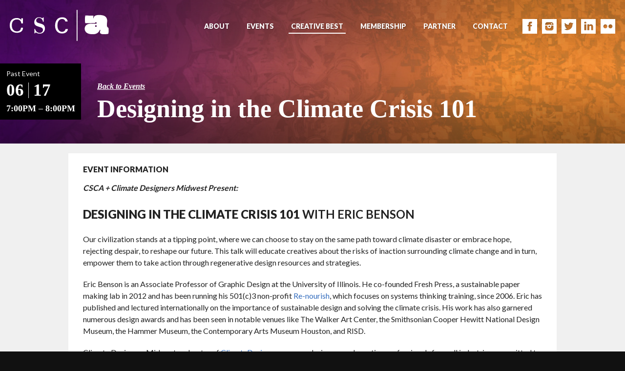

--- FILE ---
content_type: text/html; charset=UTF-8
request_url: https://cscarts.org/events/archive/designing-in-the-climate-crisis-101/
body_size: 8031
content:
<!DOCTYPE html>
<!--[if IE 9]>
<html class="ie ie9">
<![endif]-->
<!--[if !(IE 9)]><!-->
<html lang="en">
<!--<![endif]-->
<head>
<!-- Global site tag (gtag.js) - Google Analytics -->
<script async src="//www.googletagmanager.com/gtag/js?id=UA-136494694-1"></script>
<script>
  window.dataLayer = window.dataLayer || [];
  function gtag(){dataLayer.push(arguments);}
  gtag('js', new Date());
  gtag('config', 'UA-136494694-1');
</script>
    <meta charset="UTF-8">
    <meta name="viewport" content="width=device-width, initial-scale=1.0, maximum-scale=1.0, user-scalable=no">
    <title>Designing in the Climate Crisis 101 - CSCA</title>

<!--    <link rel="stylesheet" type="text/css" href="//cloud.typography.com/6129452/785208/css/fonts.css"> -->

<link rel="stylesheet" type="text/css" href="https://cloud.typography.com/6799296/7323212/css/fonts.css">



    <link rel="stylesheet" type="text/css" href="//fonts.googleapis.com/css?family=Lato:300,400,700,900">
    <link rel="stylesheet" type="text/css" href="https://cscarts.org/wp-content/themes/CSCA/style.css">
    <script type="text/javascript">
       var ajax_url = 'https://cscarts.org/wp-admin/admin-ajax.php';
    </script>

    <!--[if IE 9]>
        <link href="css/style-ie.css" rel="stylesheet" type="text/css">
    <![endif]-->
    <noscript>
        <style type="text/css">
            .fade-in {
                opacity: 1!important;
                -webkit-transform: translate(0px, 0px)!important;
                -moz-transform: translate(0px, 0px)!important;
                -o-transform: translate(0px, 0px)!important;
                -ms-transform: translate(0px, 0px)!important;
                transform: translate(0px, 0px)!important;
            }

            .slide-in {
                opacity: 1!important;
                -webkit-transform: translate(0px, 0px)!important;
                -moz-transform: translate(0px, 0px)!important;
                -o-transform: translate(0px, 0px)!important;
                -ms-transform: translate(0px, 0px)!important;
                transform: translate(0px, 0px)!important;
            }
        </style>
    </noscript>

    
    <meta property="og:image" content="https://cscarts.org/wp-content/uploads/2021/05/CD-Midwest_CSCA-Eric-Benson-CSCA-event-banner-600x315.jpg">
    <meta name='robots' content='index, follow, max-image-preview:large, max-snippet:-1, max-video-preview:-1' />
	<style>img:is([sizes="auto" i], [sizes^="auto," i]) { contain-intrinsic-size: 3000px 1500px }</style>
	
	<!-- This site is optimized with the Yoast SEO plugin v24.7 - https://yoast.com/wordpress/plugins/seo/ -->
	<link rel="canonical" href="https://cscarts.org/events/archive/designing-in-the-climate-crisis-101/" />
	<meta property="og:locale" content="en_US" />
	<meta property="og:type" content="article" />
	<meta property="og:title" content="Designing in the Climate Crisis 101 - CSCA" />
	<meta property="og:description" content="CSCA + Climate Designers Midwest Present: Designing in the Climate Crisis 101 with Eric Benson Our civilization stands at a tipping point, where we can choose to stay on the same path toward climate disaster or embrace hope, rejecting despair, to reshape our future. This talk will educate creatives about the risks of inaction surrounding [&hellip;]" />
	<meta property="og:url" content="https://cscarts.org/events/archive/designing-in-the-climate-crisis-101/" />
	<meta property="og:site_name" content="CSCA" />
	<meta property="article:publisher" content="https://www.facebook.com/CSCArts" />
	<meta property="og:image" content="https://cscarts.org/wp-content/uploads/2021/06/CD-Midwest-logo-black.png" />
	<meta name="twitter:card" content="summary_large_image" />
	<meta name="twitter:site" content="@CSCArts" />
	<meta name="twitter:label1" content="Est. reading time" />
	<meta name="twitter:data1" content="2 minutes" />
	<script type="application/ld+json" class="yoast-schema-graph">{"@context":"https://schema.org","@graph":[{"@type":"WebPage","@id":"https://cscarts.org/events/archive/designing-in-the-climate-crisis-101/","url":"https://cscarts.org/events/archive/designing-in-the-climate-crisis-101/","name":"Designing in the Climate Crisis 101 - CSCA","isPartOf":{"@id":"https://cscarts.org/#website"},"primaryImageOfPage":{"@id":"https://cscarts.org/events/archive/designing-in-the-climate-crisis-101/#primaryimage"},"image":{"@id":"https://cscarts.org/events/archive/designing-in-the-climate-crisis-101/#primaryimage"},"thumbnailUrl":"https://cscarts.org/wp-content/uploads/2021/06/CD-Midwest-logo-black.png","datePublished":"2021-06-17T23:00:39+00:00","breadcrumb":{"@id":"https://cscarts.org/events/archive/designing-in-the-climate-crisis-101/#breadcrumb"},"inLanguage":"en-US","potentialAction":[{"@type":"ReadAction","target":["https://cscarts.org/events/archive/designing-in-the-climate-crisis-101/"]}]},{"@type":"ImageObject","inLanguage":"en-US","@id":"https://cscarts.org/events/archive/designing-in-the-climate-crisis-101/#primaryimage","url":"https://cscarts.org/wp-content/uploads/2021/06/CD-Midwest-logo-black.png","contentUrl":"https://cscarts.org/wp-content/uploads/2021/06/CD-Midwest-logo-black.png","width":681,"height":401,"caption":"Climate Designers Midwest"},{"@type":"BreadcrumbList","@id":"https://cscarts.org/events/archive/designing-in-the-climate-crisis-101/#breadcrumb","itemListElement":[{"@type":"ListItem","position":1,"name":"Home","item":"https://cscarts.org/"},{"@type":"ListItem","position":2,"name":"Events","item":"https://cscarts.org/events/archive/"},{"@type":"ListItem","position":3,"name":"Designing in the Climate Crisis 101"}]},{"@type":"WebSite","@id":"https://cscarts.org/#website","url":"https://cscarts.org/","name":"CSCA","description":"Columbus Society of Communicating Arts (CSCA)","potentialAction":[{"@type":"SearchAction","target":{"@type":"EntryPoint","urlTemplate":"https://cscarts.org/?s={search_term_string}"},"query-input":{"@type":"PropertyValueSpecification","valueRequired":true,"valueName":"search_term_string"}}],"inLanguage":"en-US"}]}</script>
	<!-- / Yoast SEO plugin. -->


<script type="text/javascript">
/* <![CDATA[ */
window._wpemojiSettings = {"baseUrl":"https:\/\/s.w.org\/images\/core\/emoji\/15.0.3\/72x72\/","ext":".png","svgUrl":"https:\/\/s.w.org\/images\/core\/emoji\/15.0.3\/svg\/","svgExt":".svg","source":{"concatemoji":"https:\/\/cscarts.org\/wp-includes\/js\/wp-emoji-release.min.js?ver=6.7.4"}};
/*! This file is auto-generated */
!function(i,n){var o,s,e;function c(e){try{var t={supportTests:e,timestamp:(new Date).valueOf()};sessionStorage.setItem(o,JSON.stringify(t))}catch(e){}}function p(e,t,n){e.clearRect(0,0,e.canvas.width,e.canvas.height),e.fillText(t,0,0);var t=new Uint32Array(e.getImageData(0,0,e.canvas.width,e.canvas.height).data),r=(e.clearRect(0,0,e.canvas.width,e.canvas.height),e.fillText(n,0,0),new Uint32Array(e.getImageData(0,0,e.canvas.width,e.canvas.height).data));return t.every(function(e,t){return e===r[t]})}function u(e,t,n){switch(t){case"flag":return n(e,"\ud83c\udff3\ufe0f\u200d\u26a7\ufe0f","\ud83c\udff3\ufe0f\u200b\u26a7\ufe0f")?!1:!n(e,"\ud83c\uddfa\ud83c\uddf3","\ud83c\uddfa\u200b\ud83c\uddf3")&&!n(e,"\ud83c\udff4\udb40\udc67\udb40\udc62\udb40\udc65\udb40\udc6e\udb40\udc67\udb40\udc7f","\ud83c\udff4\u200b\udb40\udc67\u200b\udb40\udc62\u200b\udb40\udc65\u200b\udb40\udc6e\u200b\udb40\udc67\u200b\udb40\udc7f");case"emoji":return!n(e,"\ud83d\udc26\u200d\u2b1b","\ud83d\udc26\u200b\u2b1b")}return!1}function f(e,t,n){var r="undefined"!=typeof WorkerGlobalScope&&self instanceof WorkerGlobalScope?new OffscreenCanvas(300,150):i.createElement("canvas"),a=r.getContext("2d",{willReadFrequently:!0}),o=(a.textBaseline="top",a.font="600 32px Arial",{});return e.forEach(function(e){o[e]=t(a,e,n)}),o}function t(e){var t=i.createElement("script");t.src=e,t.defer=!0,i.head.appendChild(t)}"undefined"!=typeof Promise&&(o="wpEmojiSettingsSupports",s=["flag","emoji"],n.supports={everything:!0,everythingExceptFlag:!0},e=new Promise(function(e){i.addEventListener("DOMContentLoaded",e,{once:!0})}),new Promise(function(t){var n=function(){try{var e=JSON.parse(sessionStorage.getItem(o));if("object"==typeof e&&"number"==typeof e.timestamp&&(new Date).valueOf()<e.timestamp+604800&&"object"==typeof e.supportTests)return e.supportTests}catch(e){}return null}();if(!n){if("undefined"!=typeof Worker&&"undefined"!=typeof OffscreenCanvas&&"undefined"!=typeof URL&&URL.createObjectURL&&"undefined"!=typeof Blob)try{var e="postMessage("+f.toString()+"("+[JSON.stringify(s),u.toString(),p.toString()].join(",")+"));",r=new Blob([e],{type:"text/javascript"}),a=new Worker(URL.createObjectURL(r),{name:"wpTestEmojiSupports"});return void(a.onmessage=function(e){c(n=e.data),a.terminate(),t(n)})}catch(e){}c(n=f(s,u,p))}t(n)}).then(function(e){for(var t in e)n.supports[t]=e[t],n.supports.everything=n.supports.everything&&n.supports[t],"flag"!==t&&(n.supports.everythingExceptFlag=n.supports.everythingExceptFlag&&n.supports[t]);n.supports.everythingExceptFlag=n.supports.everythingExceptFlag&&!n.supports.flag,n.DOMReady=!1,n.readyCallback=function(){n.DOMReady=!0}}).then(function(){return e}).then(function(){var e;n.supports.everything||(n.readyCallback(),(e=n.source||{}).concatemoji?t(e.concatemoji):e.wpemoji&&e.twemoji&&(t(e.twemoji),t(e.wpemoji)))}))}((window,document),window._wpemojiSettings);
/* ]]> */
</script>
<link rel='stylesheet' id='gforms_reset_css-css' href='https://cscarts.org/wp-content/plugins/gravityforms/css/formreset.min.css?ver=2.0.7' type='text/css' media='all' />
<link rel='stylesheet' id='gforms_formsmain_css-css' href='https://cscarts.org/wp-content/plugins/gravityforms/css/formsmain.min.css?ver=2.0.7' type='text/css' media='all' />
<link rel='stylesheet' id='gforms_ready_class_css-css' href='https://cscarts.org/wp-content/plugins/gravityforms/css/readyclass.min.css?ver=2.0.7' type='text/css' media='all' />
<link rel='stylesheet' id='gforms_browsers_css-css' href='https://cscarts.org/wp-content/plugins/gravityforms/css/browsers.min.css?ver=2.0.7' type='text/css' media='all' />
<style id='wp-emoji-styles-inline-css' type='text/css'>

	img.wp-smiley, img.emoji {
		display: inline !important;
		border: none !important;
		box-shadow: none !important;
		height: 1em !important;
		width: 1em !important;
		margin: 0 0.07em !important;
		vertical-align: -0.1em !important;
		background: none !important;
		padding: 0 !important;
	}
</style>
<link rel='stylesheet' id='wp-block-library-css' href='https://cscarts.org/wp-includes/css/dist/block-library/style.min.css?ver=6.7.4' type='text/css' media='all' />
<style id='classic-theme-styles-inline-css' type='text/css'>
/*! This file is auto-generated */
.wp-block-button__link{color:#fff;background-color:#32373c;border-radius:9999px;box-shadow:none;text-decoration:none;padding:calc(.667em + 2px) calc(1.333em + 2px);font-size:1.125em}.wp-block-file__button{background:#32373c;color:#fff;text-decoration:none}
</style>
<style id='global-styles-inline-css' type='text/css'>
:root{--wp--preset--aspect-ratio--square: 1;--wp--preset--aspect-ratio--4-3: 4/3;--wp--preset--aspect-ratio--3-4: 3/4;--wp--preset--aspect-ratio--3-2: 3/2;--wp--preset--aspect-ratio--2-3: 2/3;--wp--preset--aspect-ratio--16-9: 16/9;--wp--preset--aspect-ratio--9-16: 9/16;--wp--preset--color--black: #000000;--wp--preset--color--cyan-bluish-gray: #abb8c3;--wp--preset--color--white: #ffffff;--wp--preset--color--pale-pink: #f78da7;--wp--preset--color--vivid-red: #cf2e2e;--wp--preset--color--luminous-vivid-orange: #ff6900;--wp--preset--color--luminous-vivid-amber: #fcb900;--wp--preset--color--light-green-cyan: #7bdcb5;--wp--preset--color--vivid-green-cyan: #00d084;--wp--preset--color--pale-cyan-blue: #8ed1fc;--wp--preset--color--vivid-cyan-blue: #0693e3;--wp--preset--color--vivid-purple: #9b51e0;--wp--preset--gradient--vivid-cyan-blue-to-vivid-purple: linear-gradient(135deg,rgba(6,147,227,1) 0%,rgb(155,81,224) 100%);--wp--preset--gradient--light-green-cyan-to-vivid-green-cyan: linear-gradient(135deg,rgb(122,220,180) 0%,rgb(0,208,130) 100%);--wp--preset--gradient--luminous-vivid-amber-to-luminous-vivid-orange: linear-gradient(135deg,rgba(252,185,0,1) 0%,rgba(255,105,0,1) 100%);--wp--preset--gradient--luminous-vivid-orange-to-vivid-red: linear-gradient(135deg,rgba(255,105,0,1) 0%,rgb(207,46,46) 100%);--wp--preset--gradient--very-light-gray-to-cyan-bluish-gray: linear-gradient(135deg,rgb(238,238,238) 0%,rgb(169,184,195) 100%);--wp--preset--gradient--cool-to-warm-spectrum: linear-gradient(135deg,rgb(74,234,220) 0%,rgb(151,120,209) 20%,rgb(207,42,186) 40%,rgb(238,44,130) 60%,rgb(251,105,98) 80%,rgb(254,248,76) 100%);--wp--preset--gradient--blush-light-purple: linear-gradient(135deg,rgb(255,206,236) 0%,rgb(152,150,240) 100%);--wp--preset--gradient--blush-bordeaux: linear-gradient(135deg,rgb(254,205,165) 0%,rgb(254,45,45) 50%,rgb(107,0,62) 100%);--wp--preset--gradient--luminous-dusk: linear-gradient(135deg,rgb(255,203,112) 0%,rgb(199,81,192) 50%,rgb(65,88,208) 100%);--wp--preset--gradient--pale-ocean: linear-gradient(135deg,rgb(255,245,203) 0%,rgb(182,227,212) 50%,rgb(51,167,181) 100%);--wp--preset--gradient--electric-grass: linear-gradient(135deg,rgb(202,248,128) 0%,rgb(113,206,126) 100%);--wp--preset--gradient--midnight: linear-gradient(135deg,rgb(2,3,129) 0%,rgb(40,116,252) 100%);--wp--preset--font-size--small: 13px;--wp--preset--font-size--medium: 20px;--wp--preset--font-size--large: 36px;--wp--preset--font-size--x-large: 42px;--wp--preset--spacing--20: 0.44rem;--wp--preset--spacing--30: 0.67rem;--wp--preset--spacing--40: 1rem;--wp--preset--spacing--50: 1.5rem;--wp--preset--spacing--60: 2.25rem;--wp--preset--spacing--70: 3.38rem;--wp--preset--spacing--80: 5.06rem;--wp--preset--shadow--natural: 6px 6px 9px rgba(0, 0, 0, 0.2);--wp--preset--shadow--deep: 12px 12px 50px rgba(0, 0, 0, 0.4);--wp--preset--shadow--sharp: 6px 6px 0px rgba(0, 0, 0, 0.2);--wp--preset--shadow--outlined: 6px 6px 0px -3px rgba(255, 255, 255, 1), 6px 6px rgba(0, 0, 0, 1);--wp--preset--shadow--crisp: 6px 6px 0px rgba(0, 0, 0, 1);}:where(.is-layout-flex){gap: 0.5em;}:where(.is-layout-grid){gap: 0.5em;}body .is-layout-flex{display: flex;}.is-layout-flex{flex-wrap: wrap;align-items: center;}.is-layout-flex > :is(*, div){margin: 0;}body .is-layout-grid{display: grid;}.is-layout-grid > :is(*, div){margin: 0;}:where(.wp-block-columns.is-layout-flex){gap: 2em;}:where(.wp-block-columns.is-layout-grid){gap: 2em;}:where(.wp-block-post-template.is-layout-flex){gap: 1.25em;}:where(.wp-block-post-template.is-layout-grid){gap: 1.25em;}.has-black-color{color: var(--wp--preset--color--black) !important;}.has-cyan-bluish-gray-color{color: var(--wp--preset--color--cyan-bluish-gray) !important;}.has-white-color{color: var(--wp--preset--color--white) !important;}.has-pale-pink-color{color: var(--wp--preset--color--pale-pink) !important;}.has-vivid-red-color{color: var(--wp--preset--color--vivid-red) !important;}.has-luminous-vivid-orange-color{color: var(--wp--preset--color--luminous-vivid-orange) !important;}.has-luminous-vivid-amber-color{color: var(--wp--preset--color--luminous-vivid-amber) !important;}.has-light-green-cyan-color{color: var(--wp--preset--color--light-green-cyan) !important;}.has-vivid-green-cyan-color{color: var(--wp--preset--color--vivid-green-cyan) !important;}.has-pale-cyan-blue-color{color: var(--wp--preset--color--pale-cyan-blue) !important;}.has-vivid-cyan-blue-color{color: var(--wp--preset--color--vivid-cyan-blue) !important;}.has-vivid-purple-color{color: var(--wp--preset--color--vivid-purple) !important;}.has-black-background-color{background-color: var(--wp--preset--color--black) !important;}.has-cyan-bluish-gray-background-color{background-color: var(--wp--preset--color--cyan-bluish-gray) !important;}.has-white-background-color{background-color: var(--wp--preset--color--white) !important;}.has-pale-pink-background-color{background-color: var(--wp--preset--color--pale-pink) !important;}.has-vivid-red-background-color{background-color: var(--wp--preset--color--vivid-red) !important;}.has-luminous-vivid-orange-background-color{background-color: var(--wp--preset--color--luminous-vivid-orange) !important;}.has-luminous-vivid-amber-background-color{background-color: var(--wp--preset--color--luminous-vivid-amber) !important;}.has-light-green-cyan-background-color{background-color: var(--wp--preset--color--light-green-cyan) !important;}.has-vivid-green-cyan-background-color{background-color: var(--wp--preset--color--vivid-green-cyan) !important;}.has-pale-cyan-blue-background-color{background-color: var(--wp--preset--color--pale-cyan-blue) !important;}.has-vivid-cyan-blue-background-color{background-color: var(--wp--preset--color--vivid-cyan-blue) !important;}.has-vivid-purple-background-color{background-color: var(--wp--preset--color--vivid-purple) !important;}.has-black-border-color{border-color: var(--wp--preset--color--black) !important;}.has-cyan-bluish-gray-border-color{border-color: var(--wp--preset--color--cyan-bluish-gray) !important;}.has-white-border-color{border-color: var(--wp--preset--color--white) !important;}.has-pale-pink-border-color{border-color: var(--wp--preset--color--pale-pink) !important;}.has-vivid-red-border-color{border-color: var(--wp--preset--color--vivid-red) !important;}.has-luminous-vivid-orange-border-color{border-color: var(--wp--preset--color--luminous-vivid-orange) !important;}.has-luminous-vivid-amber-border-color{border-color: var(--wp--preset--color--luminous-vivid-amber) !important;}.has-light-green-cyan-border-color{border-color: var(--wp--preset--color--light-green-cyan) !important;}.has-vivid-green-cyan-border-color{border-color: var(--wp--preset--color--vivid-green-cyan) !important;}.has-pale-cyan-blue-border-color{border-color: var(--wp--preset--color--pale-cyan-blue) !important;}.has-vivid-cyan-blue-border-color{border-color: var(--wp--preset--color--vivid-cyan-blue) !important;}.has-vivid-purple-border-color{border-color: var(--wp--preset--color--vivid-purple) !important;}.has-vivid-cyan-blue-to-vivid-purple-gradient-background{background: var(--wp--preset--gradient--vivid-cyan-blue-to-vivid-purple) !important;}.has-light-green-cyan-to-vivid-green-cyan-gradient-background{background: var(--wp--preset--gradient--light-green-cyan-to-vivid-green-cyan) !important;}.has-luminous-vivid-amber-to-luminous-vivid-orange-gradient-background{background: var(--wp--preset--gradient--luminous-vivid-amber-to-luminous-vivid-orange) !important;}.has-luminous-vivid-orange-to-vivid-red-gradient-background{background: var(--wp--preset--gradient--luminous-vivid-orange-to-vivid-red) !important;}.has-very-light-gray-to-cyan-bluish-gray-gradient-background{background: var(--wp--preset--gradient--very-light-gray-to-cyan-bluish-gray) !important;}.has-cool-to-warm-spectrum-gradient-background{background: var(--wp--preset--gradient--cool-to-warm-spectrum) !important;}.has-blush-light-purple-gradient-background{background: var(--wp--preset--gradient--blush-light-purple) !important;}.has-blush-bordeaux-gradient-background{background: var(--wp--preset--gradient--blush-bordeaux) !important;}.has-luminous-dusk-gradient-background{background: var(--wp--preset--gradient--luminous-dusk) !important;}.has-pale-ocean-gradient-background{background: var(--wp--preset--gradient--pale-ocean) !important;}.has-electric-grass-gradient-background{background: var(--wp--preset--gradient--electric-grass) !important;}.has-midnight-gradient-background{background: var(--wp--preset--gradient--midnight) !important;}.has-small-font-size{font-size: var(--wp--preset--font-size--small) !important;}.has-medium-font-size{font-size: var(--wp--preset--font-size--medium) !important;}.has-large-font-size{font-size: var(--wp--preset--font-size--large) !important;}.has-x-large-font-size{font-size: var(--wp--preset--font-size--x-large) !important;}
:where(.wp-block-post-template.is-layout-flex){gap: 1.25em;}:where(.wp-block-post-template.is-layout-grid){gap: 1.25em;}
:where(.wp-block-columns.is-layout-flex){gap: 2em;}:where(.wp-block-columns.is-layout-grid){gap: 2em;}
:root :where(.wp-block-pullquote){font-size: 1.5em;line-height: 1.6;}
</style>
<script type="text/javascript" src="https://cscarts.org/wp-includes/js/jquery/jquery.min.js?ver=3.7.1" id="jquery-core-js"></script>
<script type="text/javascript" src="https://cscarts.org/wp-includes/js/jquery/jquery-migrate.min.js?ver=3.4.1" id="jquery-migrate-js"></script>
<script type="text/javascript" src="https://cscarts.org/wp-content/plugins/gravityforms/js/jquery.json.js?ver=2.0.7" id="gform_json-js"></script>
<script type="text/javascript" src="https://cscarts.org/wp-content/plugins/gravityforms/js/gravityforms.min.js?ver=2.0.7" id="gform_gravityforms-js"></script>
<link rel="https://api.w.org/" href="https://cscarts.org/wp-json/" /><link rel="EditURI" type="application/rsd+xml" title="RSD" href="https://cscarts.org/xmlrpc.php?rsd" />
<meta name="generator" content="WordPress 6.7.4" />
<link rel='shortlink' href='https://cscarts.org/?p=3777' />
<link rel="alternate" title="oEmbed (JSON)" type="application/json+oembed" href="https://cscarts.org/wp-json/oembed/1.0/embed?url=https%3A%2F%2Fcscarts.org%2Fevents%2Farchive%2Fdesigning-in-the-climate-crisis-101%2F" />
<link rel="alternate" title="oEmbed (XML)" type="text/xml+oembed" href="https://cscarts.org/wp-json/oembed/1.0/embed?url=https%3A%2F%2Fcscarts.org%2Fevents%2Farchive%2Fdesigning-in-the-climate-crisis-101%2F&#038;format=xml" />
<meta name="google-site-verification" content="n4wYAGP839BEg8AuED88b3Hwpl1MjibOQYc_pgJji4I" /><link rel="shortcut icon" href="https://cscarts.org/wp-content/themes/CSCA/favicon.ico" />		<style type="text/css" id="wp-custom-css">
			/*
.home-hero-section .who {
text-shadow: 0px 0px 12px rgba(0, 0, 0, .99)
}

.who .cb2017 {
    text-shadow: 0px 0px 7px rgba(0, 0, 0, .99);
    color: rgba(255, 255, 255, 1);
}
*/		</style>
		</head>
<body class="event-template-default single single-event postid-3777">
    <div class="nav">
        <div class="nav-pad">
            <div class="logo-wrap" style="background-image: url(https://cscarts.org/wp-content/uploads/2015/07/csca-logo.png); background-image: url(https://cscarts.org/wp-content/uploads/2015/08/csca-logo.svg);">
                <a href="https://cscarts.org" class="main-logo" style="background-image: url(https://cscarts.org/wp-content/uploads/2024/09/A-Unbound.png); background-image: url(https://cscarts.org/wp-content/uploads/2024/09/CSCA_Unbound_A.svg);"></a>
            </div><!-- .logo-wrap -->

            <div id="mobile-burger" class="mobile-burger">
                <span class="bar1"></span>
                <span class="bar2"></span>
            </div><!-- .mobile-burger -->

            <div class="nav-wrap cf" id="main-nav">
                <div class="social-icons cf">
                    <a href="https://www.facebook.com/CSCArts" target="_blank" class="csca-icon-fb"></a><a href="https://www.instagram.com/thecsca/" target="_blank" class="csca-icon-insta"></a><a href="https://twitter.com/CSCArts" target="_blank" class="csca-icon-twitter"></a><a href="https://www.linkedin.com/company/columbus-society-of-communicating-arts" target="_blank" class="csca-icon-linkedin"></a><a href="https://www.flickr.com/photos/cscarts/" target="_blank" class="csca-icon-flickr"></a>                </div><!-- .social-icons -->
                                    <ul class="nav-items cf"><li id="menu-item-18" class="menu-item menu-item-type-post_type menu-item-object-page menu-item-18"><a href="https://cscarts.org/about/">About</a></li>
<li id="menu-item-20" class="menu-item menu-item-type-post_type menu-item-object-page menu-item-20"><a href="https://cscarts.org/events/">Events</a></li>
<li id="menu-item-4482" class="menu-item menu-item-type-custom menu-item-object-custom menu-item-4482 current-menu-item"><a href="https://cscarts.org/events/archive/creative-best-2025-winners-announced/">Creative Best</a></li>
<li id="menu-item-22" class="menu-item menu-item-type-post_type menu-item-object-page menu-item-22"><a href="https://cscarts.org/membership/">Membership</a></li>
<li id="menu-item-23" class="menu-item menu-item-type-post_type menu-item-object-page menu-item-23"><a href="https://cscarts.org/partner/">Partner</a></li>
<li id="menu-item-19" class="menu-item menu-item-type-post_type menu-item-object-page menu-item-19"><a href="https://cscarts.org/contact/">Contact</a></li>
</ul>                <!-- #main-nav -->
            </div><!-- .nav-wrap -->
        </div><!-- .nav-pad -->
    </div><!-- .nav -->
<div class="body-section event-page">
    <div class="hero-section" style="background-image: url(https://cscarts.org/wp-content/uploads/2021/05/CD-Midwest_CSCA-Eric-Benson-CSCA-event-banner.jpg); background-position: left bottom">
        <div class="fade-in">
            <div class="text-wrap white-text cf" id="scroll-text">
                <div class="event-description-block">
                    <div class="when">
                                                <span>Past Event</span>
                                                <p class="date">06 <span class="vr"></span> 17</p>
                                                <p class="time">7:00pm&nbsp;&ndash;&nbsp;8:00pm</p>
                                            </div><!-- .when -->
                </div><!-- .event-description-block -->

                <div class="heading-wrap">
                                            <small class="back-link"><a href="https://cscarts.org/events/archive">Back to Events</a></small>
                                        <h2>Designing in the Climate Crisis 101</h2>
                </div><!-- .heading-wrap -->
            </div><!-- .text-wrap -->
            <div class="shadow"></div><!-- .shadow -->
        </div><!-- .fade-in -->
    </div><!-- .hero-section -->

    <div class="events-section two-column">
        <div class="contain fade-in">
                                    <div class="main-column article-details fade-in fade-fast" style="width: 100%;">
                <article class="article-block single-block">
                    <div class="article-body">
                                                <div class="article-description">
                            <h3>Event Information</h3>
                            <p><em><strong>CSCA + Climate Designers Midwest Present:</strong></em></p>
<h2>Designing in the Climate Crisis 101 <strong>with Eric Benson</strong></h2>
<p>Our civilization stands at a tipping point, where we can choose to stay on the same path toward climate disaster or embrace hope, rejecting despair, to reshape our future. This talk will educate creatives about the risks of inaction surrounding climate change and in turn, empower them to take action through regenerative design resources and strategies.</p>
<p><span id="more-3777"></span></p>
<p>Eric Benson is an Associate Professor of Graphic Design at the University of Illinois. He co-founded Fresh Press, a sustainable paper making lab in 2012 and has been running his 501(c)3 non-profit <a href="https://re-nourish.org/">Re-nourish</a>, which focuses on systems thinking training, since 2006. Eric has published and lectured internationally on the importance of sustainable design and solving the climate crisis. His work has also garnered numerous design awards and has been seen in notable venues like The Walker Art Center, the Smithsonian Cooper Hewitt National Design Museum, the Hammer Museum, the Contemporary Arts Museum Houston, and RISD.</p>
<p>Climate Designers Midwest, a chapter of <a href="https://www.climatedesigners.org/">ClimateDesigners.org</a>, are designers and creative professionals from all industries, committed to using our creative skills for climate action. We are building a network in the Midwest and across the globe to learn from each other and to design a better future.</p>
<p>&#8212;</p>
<h4>This event is free to attend!</h4>
<h2><a href="https://us02web.zoom.us/meeting/register/tZYkd-qsrD8qH9WEi6WOG0Fwl1ClW54opcvf">Register</a></h2>
<p><img decoding="async" class="alignleft wp-image-3781" src="https://cscarts.org/wp-content/uploads/2021/06/CD-Midwest-logo-black.png" alt="Climate Designers Midwest" width="170" height="100" /></p>
                        </div><!-- .article-description -->
                        
                        <div class="article-details">
                            <div class="details-container half">
                                <div class="detail-item"><i class="icon csca-icon-calendar"></i> Thursday, June 17, 2021</div>
                                                                <div class="detail-item"><i class="icon csca-icon-clock"></i>7:00pm&nbsp;&ndash;&nbsp;8:00pm</div>
                                                            </div><!-- .details-container -->
                            <div class="details-container half">
                                                                <div class="detail-item"><i class="icon csca-icon-ticket"></i> Free</div>
                                                                                            </div>
                        </div><!-- .article-details -->
                    </div><!-- .article-body -->
                </article><!-- .single-block -->
            </div><!-- .article-details -->

            <aside class="sidebar-column">
                
                                            </aside>
        </div><!-- .contain -->
    </div><!-- .events-section -->


    <div class="subscribe-section">
        <div class="contain center-text fade-in">
            <h2 class="section-heading">Get event reminders right to your inbox!</h2>

            <div class="inline-field-group">
                <input class="inline-field" type="text" placeholder="Enter your email address to subscribe">
                <a href="#" class="btn btn-primary inline-btn" style="background-color:#b484f5"><span>Subscribe</span></a>
            </div><!-- .field-group -->
        </div><!-- .contain -->
    </div><!-- .subscribe-section -->
</div><!-- .body-section events-page -->

<!-- <script src="https://maps.googleapis.com/maps/api/js?v=3.exp&sensor=false"></script> -->

    
    <div class="footer-section">


        <div class="footer-nav cf">
            <a href="https://cscarts.org" class="footer-logo" style="background-image: url(https://cscarts.org/wp-content/uploads/2015/08/footer-logo.png); background-image: url(https://cscarts.org/wp-content/uploads/2015/08/footer-logo.svg), none;"></a><!-- .footer-logo -->
                            <ul class="nav-items footer-nav-items cf"><li class="menu-item menu-item-type-post_type menu-item-object-page menu-item-18"><a href="https://cscarts.org/about/">About</a></li>
<li class="menu-item menu-item-type-post_type menu-item-object-page menu-item-20"><a href="https://cscarts.org/events/">Events</a></li>
<li class="menu-item menu-item-type-custom menu-item-object-custom menu-item-4482 current-menu-item"><a href="https://cscarts.org/events/archive/creative-best-2025-winners-announced/">Creative Best</a></li>
<li class="menu-item menu-item-type-post_type menu-item-object-page menu-item-22"><a href="https://cscarts.org/membership/">Membership</a></li>
<li class="menu-item menu-item-type-post_type menu-item-object-page menu-item-23"><a href="https://cscarts.org/partner/">Partner</a></li>
<li class="menu-item menu-item-type-post_type menu-item-object-page menu-item-19"><a href="https://cscarts.org/contact/">Contact</a></li>
</ul>            <!-- #main-nav -->
            <div class="cf"></div><!-- .cf -->


            <div class="social-icons cf" style="display: block !important; position: relative !important; left: auto !important; right: auto !important; top: auto !important; bottom: auto !important; margin: 1rem 0 0 0 !important; padding: !important;">
                <a href="https://www.facebook.com/CSCArts" target="_blank" class="csca-icon-fb"></a><a href="https://www.instagram.com/thecsca/" target="_blank" class="csca-icon-insta"></a><a href="https://twitter.com/CSCArts" target="_blank" class="csca-icon-twitter"></a><a href="https://www.linkedin.com/company/columbus-society-of-communicating-arts" target="_blank" class="csca-icon-linkedin"></a><a href="https://www.flickr.com/photos/cscarts/" target="_blank" class="csca-icon-flickr"></a>            </div><!-- .social-icons -->
            <div class="cf"></div><!-- .cf -->
            <div class="credit-wrap cf" style="display: block !important; float: none !important; position: relative !important; left: auto !important; right: auto !important; top: auto !important; bottom: auto !important; margin: 1rem 0 0 0 !important; padding: !important;">
                                <span class="copy" style="margin-right: 0 !important;">Copyright 2023 CSCA. All rights reserved.</span>
            </div><!-- .credit-wrap -->
        </div><!-- .footer-nav -->


    </div><!-- .footer-section -->

    <div id="mobile-detection"></div><!-- #mobile-detection -->

    <script type="text/javascript" src="https://cscarts.org/wp-content/themes/CSCA/js/tinymce/jquery.tinymce.min.js"></script>
    <script type="text/javascript" src="https://cscarts.org/wp-content/themes/CSCA/js/tinymce/tinymce.min.js"></script>
    <script src="https://cscarts.org/wp-content/themes/CSCA/js/slick.min.js"></script>
    <script src="https://cscarts.org/wp-content/themes/CSCA/js/csca.js"></script>

    <!-- SLUG: designing-in-the-climate-crisis-101 --></body>
</html>

--- FILE ---
content_type: text/css
request_url: https://cscarts.org/wp-content/themes/CSCA/style.css
body_size: 49925
content:
/*!
Author: CWT Interactive
*/html,body,div,span,applet,object,iframe,blockquote,pre,a,abbr,acronym,address,big,cite,code,del,dfn,em,img,ins,kbd,q,s,samp,small,strike,strong,sub,sup,tt,var,u,i,center,dl,dt,dd,ol,ul,li,fieldset,form,label,legend,table,caption,tbody,tfoot,thead,tr,th,td,article,aside,canvas,details,embed,figure,figcaption,footer,header,hgroup,menu,nav,output,ruby,section,summary,time,mark,audio,video{margin:0;padding:0;border:0;font-size:100%;vertical-align:baseline}h1,h2,h3,h4,h5,h6,p,ul,ol,li,a,span,input,label,textarea,button,:before,:after,select,div{-webkit-font-smoothing:antialiased;-moz-osx-font-smoothing:grayscale}h1,h2,h3,h4,h5,h6,p{margin:0}article,aside,details,figcaption,figure,footer,header,hgroup,menu,nav,section{display:block}ol,ul{list-style:none}blockquote,q{quotes:none}blockquote:before,blockquote:after,q:before,q:after{content:'';content:none}table{border-collapse:collapse;border-spacing:0}a{text-decoration:none;color:inherit}hr{border-top:1px solid #eee;border-bottom:none;margin-top:0px;margin-bottom:0px}.cf:before,.cf:after{content:" ";display:table}.cf:after{clear:both}.cf{*zoom:1}html{-webkit-box-sizing:border-box;-moz-box-sizing:border-box;box-sizing:border-box}*,*:before,*:after{box-sizing:inherit}form{position:relative}input[type=text],input[type=email],input[type=password],input[type=search],input[type=tel],textarea{appearance:none !important;-webkit-appearance:none !important;-moz-appearance:none !important;border:0 !important;font-family:"Lato",Helvetica,Arial,sans-serif;font-size:.875em !important;outline:1px solid #ebebeb;outline-offset:-1px !important;padding:15px !important}input[type=text]:focus,input[type=text]:active,input[type=email]:focus,input[type=email]:active,input[type=password]:focus,input[type=password]:active,input[type=search]:focus,input[type=search]:active,input[type=tel]:focus,input[type=tel]:active,textarea:focus,textarea:active{outline:none}textarea{resize:vertical}textarea.allow-horizontal{resize:all}textarea.locked{resize:none}textarea.wysiwyg-form{min-height:12em}label.label-stacked,label.gfield_label{display:block !important;font-size:.875em !important;font-weight:900 !important;line-height:1 !important;padding-bottom:0.5em !important;text-transform:uppercase !important;margin:0 !important}label .gfield_required{color:#ff6969 !important}@media screen and (max-width: 55em){fieldset.submitted{height:0;opacity:0;visibility:hidden}}.dropdown{appearance:none;-webkit-appearance:none;-moz-appearance:none;background:#fff;border:0;border-radius:0;-webkit-border-radius:0;display:block;font-family:"Lato",Helvetica,Arial,sans-serif;font-size:.875em;width:100%}.dropdown:focus,.dropdown:active{outline:1px solid #d9d9d9;outline-offset:-1px}.dropdown:hover{cursor:pointer}body .gform_wrapper .select-group .ginput_container{margin-bottom:10px;position:relative}body .gform_wrapper .select-group .ginput_container:after{color:#cacaca;content:'\e60d';font-family:"CSCA";font-size:14px;margin-top:-8px;pointer-events:none;position:absolute;right:10px;top:50%;z-index:0}body .gform_wrapper .select-group .ginput_container select{padding:8px 10px;margin:0 !important;appearance:none;-webkit-appearance:none;-moz-appearance:none;background:#fff;border:0;border-radius:0;-webkit-border-radius:0;display:block;font-family:"Lato",Helvetica,Arial,sans-serif;font-size:.875em;width:100% !important;height:35px}body .gform_wrapper .select-group .ginput_container select:focus,body .gform_wrapper .select-group .ginput_container select:active{outline:1px solid #d9d9d9;outline-offset:-1px}body .gform_wrapper .select-group .ginput_container select:hover{cursor:pointer}.inline-field-group .inline-field{display:inline-block;vertical-align:middle}.inline-field-group .inline-btn{display:inline-block;vertical-align:middle}@media screen and (max-width: 50em){.inline-field-group .inline-field{font-size:16px;padding:14px 14px 13px}}@media screen and (max-width: 43.125em){.inline-field-group .inline-field{display:block}.inline-field-group .inline-btn{display:block}}@media screen and (max-width: 40em){.inline-field-group .inline-field{padding:12px 12px 11px}}.split-form .row{margin:0 -10px;overflow:hidden;padding-bottom:20px}.split-form .row>div{padding:0 10px}@media screen and (max-width: 43.125em){.split-form .row .half{float:none;padding-bottom:20px;width:inherit}.split-form .row .half+.half{padding-bottom:0}}body .opaque-form .gform_body{padding:20px 20px 0 20px;background:url(images/image-form-bkgd.png) repeat 0 0;position:relative}body .opaque-form .gform_body input[type=text],body .opaque-form .gform_body input[type=email],body .opaque-form .gform_body input[type=password],body .opaque-form .gform_body input[type=search],body .opaque-form .gform_body input[type=tel],body .opaque-form .gform_body textarea{border:1px solid #fff !important;margin:0 !important;padding:8px 10px !important;width:100% !important;text-indent:0 !important}body .opaque-form .gform_body input[type=text]:focus,body .opaque-form .gform_body input[type=email]:focus,body .opaque-form .gform_body input[type=password]:focus,body .opaque-form .gform_body input[type=search]:focus,body .opaque-form .gform_body input[type=tel]:focus,body .opaque-form .gform_body textarea:focus{border:1px solid #6effa5 !important}body .opaque-form .gform_body label{color:#fff}body .opaque-form .gform_body .select-group{margin-bottom:0}body .opaque-form .animation .plane-graphic{width:234px;height:142px;background-image:url(images/plane-sprite.png);background-repeat:no-repeat;background-position:center 0;background-size:cover;margin:0 auto 30px auto;animation:plane 0.5s steps(7) infinite;-webkit-animation:plane 0.5s steps(7) infinite;-moz-animation:plane 0.5s steps(7) infinite}@keyframes plane{100%{background-position:center -994px}}@-webkit-keyframes plane{100%{background-position:center -994px}}@-moz-keyframes plane{100%{background-position:center -994px}}body .opaque-form .gform_footer{padding:0 20px 23px 20px;margin:0 !important;background:url(images/image-form-bkgd.png) repeat 0 0;position:relative}body .opaque-form .gform_ajax_spinner{position:absolute;bottom:0px;right:0;left:0;background-color:#000;margin:auto}body .opaque-form .gform_wrapper{overflow:inherit;margin:0;max-width:100%}body .opaque-form .gform_wrapper ul.gform_fields{overflow:hidden}body .opaque-form .gform_wrapper ul.gform_fields .gfield{margin:0 !important;padding-bottom:20px;background-color:transparent !important;border:none !important}body .opaque-form .gform_wrapper ul.gform_fields .gfield.gfield_error.gf_left_half,body .opaque-form .gform_wrapper ul.gform_fields .gfield.gfield_error.gf_right_half{width:50% !important}body .opaque-form .gform_wrapper ul.gform_fields .gfield.gfield_error input,body .opaque-form .gform_wrapper ul.gform_fields .gfield.gfield_error textarea{border:1px solid #ff6969 !important}body .opaque-form .gform_wrapper ul.gform_fields .gf_left_half{padding-right:10px}body .opaque-form .gform_wrapper ul.gform_fields .gf_right_half{padding-left:10px}body .opaque-form .gform_wrapper ul.gform_fields .gf_left_half,body .opaque-form .gform_wrapper ul.gform_fields .gf_right_half{width:50% !important}@media screen and (max-width: 30em){body .opaque-form .gform_wrapper ul.gform_fields .gf_left_half,body .opaque-form .gform_wrapper ul.gform_fields .gf_right_half{width:100% !important;padding-right:0px;padding-left:0px}}body .opaque-form .gform_wrapper .ginput_container{margin:0 !important;max-width:100% !important}body .opaque-form .gform_wrapper .gfield_description.validation_message{margin:0 !important;padding:5px 0 0 0 !important;width:100%;color:#ff6969 !important}body .opaque-form .gform_wrapper .validation_message{margin:0 !important;padding:5px 0 0 0 !important;width:100%;color:#ff6969 !important}body .opaque-form .gform_wrapper .gform_heading{text-align:center;margin:0;width:100%}body .opaque-form .gform_wrapper .gform_heading .gform_description{color:#fff;display:block}body .opaque-form .gform_wrapper .gfield_error{width:100% !important}body .opaque-form .gform_wrapper .gfield_error .gfield_label{color:#fff}body .opaque-form .gform_wrapper .validation_error{color:#ff6969;border:none;padding:0;font-family:"Sentinel SSm A","Sentinel SSm B",serif;font-size:1.125em;font-weight:600;line-height:1.5;text-align:center;margin:0 0 30px 0 !important;width:100%}.form-response{background-color:#fff;height:0;max-height:0;opacity:0;visibility:hidden;-webkit-transition:max-height 0.4s ease-in-out;-moz-transition:max-height 0.4s ease-in-out;-o-transition:max-height 0.4s ease-in-out;-ms-transition:max-height 0.4s ease-in-out;transition:max-height 0.4s ease-in-out}.form-response.active{bottom:0;height:100%;left:0;max-height:inherit;opacity:1;position:relative;visibility:visible;z-index:300}.form-response.active .response-heading{padding-bottom:60px}.form-response.active .response-content{padding:30px 40px 90px 40px;text-align:center}.form-response.active .response-content img{display:block;margin:auto}.form-response.active .response-content p{font-size:1.125em;margin:0 auto;max-width:90%;line-height:1.4375}.form-response.active .response-title{color:#356ebe;font-family:"Sentinel SSm A","Sentinel SSm B",serif;font-size:1.875em;font-weight:600;margin-bottom:5px}.form-response.active .horizontal-list{padding-top:2em}.form-response.active .horizontal-list .list-item{font-family:"Lato",Helvetica,Arial,sans-serif;font-size:1.125em;font-style:normal;font-weight:900;padding:0.188em 1em 0.5em 1em}.form-response.active .horizontal-list .list-item+.list-item{border-left:1px solid #d9d9d9}.form-response.active .horizontal-list .list-item .list-link{display:block;font-size:.875em;padding-top:0.25em}@media screen and (max-width: 55em){.form-response.active{position:relative}.form-response.active .response-content p{margin-bottom:1em;max-width:inherit}.form-response.active .horizontal-list{padding-top:0}.form-response.active .horizontal-list .list-item{float:none;padding-left:0;padding-right:0;width:inherit}.form-response.active .horizontal-list .list-item+.list-item{border-left:0}}input[type=submit].btn,input[type=button].btn,button.btn,a.btn{appearance:none;-moz-appearance:none;-webkit-appearance:none;background:none;border:0;border-radius:0;cursor:pointer;display:inline-block;font-family:"Lato",Helvetica,Arial,sans-serif;font-size:.9375em;line-height:1.25;font-weight:700;text-decoration:none;padding:15px 30px;text-transform:uppercase;color:#fff;position:relative;text-align:center;overflow:hidden;backface-visibility:hidden}@media screen and (max-width: 40em){input[type=submit].btn,input[type=button].btn,button.btn,a.btn{font-size:.8125em;padding:13px 25px}}input[type=submit].btn:active,input[type=submit].btn:focus,input[type=button].btn:active,input[type=button].btn:focus,button.btn:active,button.btn:focus,a.btn:active,a.btn:focus{outline:none;text-decoration:none;-webkit-tap-highlight-color:transparent}input[type=submit].btn:hover,input[type=button].btn:hover,button.btn:hover,a.btn:hover{outline:none;text-decoration:none;-webkit-tap-highlight-color:transparent}input[type=submit].btn:hover:before,input[type=button].btn:hover:before,button.btn:hover:before,a.btn:hover:before{opacity:0.3;-webkit-transform:rotate3d(0, 0, 1, 0deg);-moz-transform:rotate3d(0, 0, 1, 0deg);-o-transform:rotate3d(0, 0, 1, 0deg);-ms-transform:rotate3d(0, 0, 1, 0deg);transform:rotate3d(0, 0, 1, 0deg)}input[type=submit].btn:before,input[type=button].btn:before,button.btn:before,a.btn:before{content:'';position:absolute;top:0;left:0;width:150%;height:100%;background-color:#000;opacity:0;-webkit-transform-origin:0% 100%;-ms-transform-origin:0% 100%;transform-origin:0% 100%;-webkit-transform:rotate3d(0, 0, 1, -45deg) translate3d(0, -3em, 0);-moz-transform:rotate3d(0, 0, 1, -45deg) translate3d(0, -3em, 0);-o-transform:rotate3d(0, 0, 1, -45deg) translate3d(0, -3em, 0);-ms-transform:rotate3d(0, 0, 1, -45deg) translate3d(0, -3em, 0);transform:rotate3d(0, 0, 1, -45deg) translate3d(0, -3em, 0);-webkit-transition:all 0.3s cubic-bezier(0.23, 1, 0.32, 1);-moz-transition:all 0.3s cubic-bezier(0.23, 1, 0.32, 1);-o-transition:all 0.3s cubic-bezier(0.23, 1, 0.32, 1);-ms-transition:all 0.3s cubic-bezier(0.23, 1, 0.32, 1);transition:all 0.3s cubic-bezier(0.23, 1, 0.32, 1)}input[type=submit].btn span,input[type=button].btn span,button.btn span,a.btn span{position:relative;z-index:100;color:inherit;font-size:inherit;font-weight:inherit}input[type=submit].btn.btn-primary,input[type=button].btn.btn-primary,button.btn.btn-primary,a.btn.btn-primary{background-color:#717171}input[type=submit].btn.btn-secondary,input[type=button].btn.btn-secondary,button.btn.btn-secondary,a.btn.btn-secondary{background-color:#bcbcbc}input[type=submit].btn.btn-outline,input[type=button].btn.btn-outline,button.btn.btn-outline,a.btn.btn-outline{background-color:transparent;outline:1px solid #65bd35;outline-offset:-1px;color:#65bd35}input[type=submit].btn.btn-outline:before,input[type=button].btn.btn-outline:before,button.btn.btn-outline:before,a.btn.btn-outline:before{background-color:#5aa92f}input[type=submit].btn.btn-filter,input[type=button].btn.btn-filter,button.btn.btn-filter,a.btn.btn-filter{background-color:#a0a0a0;display:block;font-size:.75em;padding:10px 0;-webkit-transition:background-color 0.4s cubic-bezier(0.23, 1, 0.32, 1);-moz-transition:background-color 0.4s cubic-bezier(0.23, 1, 0.32, 1);-o-transition:background-color 0.4s cubic-bezier(0.23, 1, 0.32, 1);-ms-transition:background-color 0.4s cubic-bezier(0.23, 1, 0.32, 1);transition:background-color 0.4s cubic-bezier(0.23, 1, 0.32, 1)}input[type=submit].btn.btn-filter:hover,input[type=submit].btn.btn-filter.active,input[type=button].btn.btn-filter:hover,input[type=button].btn.btn-filter.active,button.btn.btn-filter:hover,button.btn.btn-filter.active,a.btn.btn-filter:hover,a.btn.btn-filter.active{background-color:#356ebe}input[type=submit].btn.btn-fullwidth,input[type=button].btn.btn-fullwidth,button.btn.btn-fullwidth,a.btn.btn-fullwidth{width:100%}input[type=submit].btn.btn-wide,input[type=button].btn.btn-wide,button.btn.btn-wide,a.btn.btn-wide{padding-left:10%;padding-right:10%}input[type=submit].btn.btn-small,input[type=button].btn.btn-small,button.btn.btn-small,a.btn.btn-small{font-size:.8125em}input[type=submit].btn.btn-smaller,input[type=button].btn.btn-smaller,button.btn.btn-smaller,a.btn.btn-smaller{font-size:.8125em;padding:10px 15px}@font-face{font-family:'CSCA';src:url("fonts/CSCA.eot?5e7jpf");src:url("fonts/CSCA.eot?#iefix5e7jpf") format("embedded-opentype"),url("fonts/CSCA.ttf?5e7jpf") format("truetype"),url("fonts/CSCA.woff?5e7jpf") format("woff"),url("fonts/CSCA.svg?5e7jpf#CSCA") format("svg");font-weight:normal;font-style:normal}[class^="csca-icon-"],[class*=" csca-icon-"]{font-family:'CSCA';speak:none;font-style:normal;font-weight:normal;font-variant:normal;text-transform:none;line-height:1;-webkit-font-smoothing:antialiased;-moz-osx-font-smoothing:grayscale}.csca-icon-megaphone:before{content:"\e610"}.csca-icon-people:before{content:"\e611"}.csca-icon-tie:before{content:"\e612"}.csca-icon-close:before{content:"\e60f"}.csca-icon-email:before{content:"\e60c"}.csca-icon-phone:before{content:"\e60e"}.csca-icon-arrow:before{content:"\e60b"}.csca-icon-triangle-down:before{content:"\e60d"}.csca-icon-location:before{content:"\e606"}.csca-icon-checkmark:before{content:"\e607"}.csca-icon-clock:before{content:"\e608"}.csca-icon-ticket:before{content:"\e609"}.csca-icon-calendar:before{content:"\e60a"}.csca-icon-vimeo:before{content:"\e613"}.csca-icon-insta:before{content:"\e600"}.csca-icon-fb:before{content:"\e601"}.csca-icon-flickr:before{content:"\e602"}.csca-icon-linkedin:before{content:"\e603"}.csca-icon-tumblr:before{content:"\e604"}.csca-icon-twitter:before{content:"\e605"}.slick-slider{position:relative;display:block;-moz-box-sizing:border-box;box-sizing:border-box;-webkit-user-select:none;-moz-user-select:none;-ms-user-select:none;user-select:none;-webkit-touch-callout:none;-khtml-user-select:none;-ms-touch-action:pan-y;touch-action:pan-y;-webkit-tap-highlight-color:transparent}.slick-list{position:relative;display:block;overflow:hidden;margin:0;padding:0}.slick-list:focus{outline:none}.slick-list.dragging{cursor:pointer;cursor:hand}.slick-slider .slick-track,.slick-slider .slick-list{-webkit-transform:translate3d(0, 0, 0);-moz-transform:translate3d(0, 0, 0);-ms-transform:translate3d(0, 0, 0);-o-transform:translate3d(0, 0, 0);transform:translate3d(0, 0, 0)}.slick-track{position:relative;top:0;left:0;display:block}.slick-track:before,.slick-track:after{display:table;content:''}.slick-track:after{clear:both}.slick-loading .slick-track{visibility:hidden}.slick-slide{display:none;float:left;height:100%;min-height:1px}[dir='rtl'] .slick-slide{float:right}.slick-slide img{display:block}.slick-slide.slick-loading img{display:none}.slick-slide.dragging img{pointer-events:none}.slick-initialized .slick-slide{display:block}.slick-loading .slick-slide{visibility:hidden}.slick-vertical .slick-slide{display:block;height:auto;border:1px solid transparent}html{background:#111}body{position:relative;font-family:"Lato",Helvetica,Arial,sans-serif;font-size:16px;line-height:1.25;color:#222}img{display:block;height:auto}.body-section{position:relative;z-index:300}.body-section [class*="-section"]{background-color:#fff;z-index:100}.margin-right-10{margin-right:10px}.margin-left-10{margin-right:10px}a[href^=tel]{-webkit-tap-highlight-color:rgba(0,0,0,0);-webkit-tap-highlight-color:transparent}@media screen and (max-width: 40em){a[href^=tel]{color:inherit;cursor:pointer;text-decoration:underline}}.nav{padding:0px;position:absolute;top:0;left:0;right:0;z-index:400}.nav:before{content:"";background-image:url(images/hero-shadow-top.png);background-position:top left;background-repeat:repeat-x;position:absolute;left:0;top:0;right:0;height:180px;width:100%;z-index:100;pointer-events:none}.nav .nav-pad{padding:20px}.nav .mobile-burger{z-index:600;cursor:pointer;width:64px;height:50px;position:absolute;top:0;right:0;display:none;overflow:hidden;background-color:#111;backface-visibility:hidden}@media screen and (max-width: 55em){.nav .mobile-burger{display:block}}.nav .mobile-burger .bar1{width:35px;height:1px;background:#fff;position:absolute;top:0;bottom:0;left:0;right:0;margin:auto;-webkit-transition:all 0.2s cubic-bezier(0.23, 1, 0.32, 1);-moz-transition:all 0.2s cubic-bezier(0.23, 1, 0.32, 1);-o-transition:all 0.2s cubic-bezier(0.23, 1, 0.32, 1);-ms-transition:all 0.2s cubic-bezier(0.23, 1, 0.32, 1);transition:all 0.2s cubic-bezier(0.23, 1, 0.32, 1)}.nav .mobile-burger .bar1:after,.nav .mobile-burger .bar1:before{-webkit-transition:all 0.2s cubic-bezier(0.23, 1, 0.32, 1);-moz-transition:all 0.2s cubic-bezier(0.23, 1, 0.32, 1);-o-transition:all 0.2s cubic-bezier(0.23, 1, 0.32, 1);-ms-transition:all 0.2s cubic-bezier(0.23, 1, 0.32, 1);transition:all 0.2s cubic-bezier(0.23, 1, 0.32, 1);content:"";position:absolute;width:35px;height:1px;background:#fff;left:0;right:0;margin:auto;opacity:1}.nav .mobile-burger .bar1:before{top:-10px}.nav .mobile-burger .bar1:after{bottom:-10px}.nav .mobile-burger .bar2{width:35px;height:1px;background:#fff;position:absolute;top:0;bottom:0;left:0;right:0;margin:auto;-webkit-transition:all 0.2s cubic-bezier(0.23, 1, 0.32, 1);-moz-transition:all 0.2s cubic-bezier(0.23, 1, 0.32, 1);-o-transition:all 0.2s cubic-bezier(0.23, 1, 0.32, 1);-ms-transition:all 0.2s cubic-bezier(0.23, 1, 0.32, 1);transition:all 0.2s cubic-bezier(0.23, 1, 0.32, 1)}.nav .mobile-burger.active .bar1{-webkit-transform:rotateX(0deg) rotateY(0deg) rotateZ(-45deg);-moz-transform:rotateX(0deg) rotateY(0deg) rotateZ(-45deg);-o-transform:rotateX(0deg) rotateY(0deg) rotateZ(-45deg);-ms-transform:rotateX(0deg) rotateY(0deg) rotateZ(-45deg);transform:rotateX(0deg) rotateY(0deg) rotateZ(-45deg);transition-delay:0.2s}.nav .mobile-burger.active .bar1:before,.nav .mobile-burger.active .bar1:after{top:0;bottom:0;opacity:0}.nav .mobile-burger.active .bar2{-webkit-transform:rotateX(0deg) rotateY(0deg) rotateZ(45deg);-moz-transform:rotateX(0deg) rotateY(0deg) rotateZ(45deg);-o-transform:rotateX(0deg) rotateY(0deg) rotateZ(45deg);-ms-transform:rotateX(0deg) rotateY(0deg) rotateZ(45deg);transform:rotateX(0deg) rotateY(0deg) rotateZ(45deg);transition-delay:0.2s}.nav .mobile-burger:not(.active) .bar1{transition-delay:0s}.nav .mobile-burger:not(.active) .bar1:before,.nav .mobile-burger:not(.active) .bar1:after{transition-delay:0.2s}.nav .mobile-burger:not(.active) .bar2{transition-delay:0s}.nav-items{float:right;margin:20px 0 0 0;position:relative;z-index:200}.nav-items a{color:#fff;font-weight:900;font-size:.875em;text-transform:uppercase;padding:5px;display:block;text-shadow:1px 1px 2px rgba(0,0,0,0.3);position:relative;-webkit-transition:all 0.2s cubic-bezier(0.23, 1, 0.32, 1);-moz-transition:all 0.2s cubic-bezier(0.23, 1, 0.32, 1);-o-transition:all 0.2s cubic-bezier(0.23, 1, 0.32, 1);-ms-transition:all 0.2s cubic-bezier(0.23, 1, 0.32, 1);transition:all 0.2s cubic-bezier(0.23, 1, 0.32, 1)}.nav-items a:after{content:"";height:2px;position:absolute;bottom:-2px;left:0;right:100%;background-color:#fff;-webkit-transition:all 0.2s cubic-bezier(0.23, 1, 0.32, 1);-moz-transition:all 0.2s cubic-bezier(0.23, 1, 0.32, 1);-o-transition:all 0.2s cubic-bezier(0.23, 1, 0.32, 1);-ms-transition:all 0.2s cubic-bezier(0.23, 1, 0.32, 1);transition:all 0.2s cubic-bezier(0.23, 1, 0.32, 1)}.nav-items a:hover{text-shadow:none}.nav-items a:hover:after{right:0}.nav-items li{float:left;margin:0 0 0 25px}.nav-items li.current-menu-item a:after,.nav-items li.current-menu-parent a:after{right:0}@media screen and (max-width: 1120px){.nav-items:not(.footer-nav-items){clear:right}}@media screen and (max-width: 55em){.nav-items:not(.footer-nav-items){margin:0}.nav-items:not(.footer-nav-items) li{float:none;margin:0 0 10px 0}.nav-items:not(.footer-nav-items) a{padding:10px;text-shadow:none;display:inline-block}.nav-items:not(.footer-nav-items) a:after{left:10px;bottom:3px}}.nav-wrap{position:relative;z-index:100}@media screen and (max-width: 55em){.nav-wrap{-webkit-transform:translate(0px, -105%);-moz-transform:translate(0px, -105%);-o-transform:translate(0px, -105%);-ms-transform:translate(0px, -105%);transform:translate(0px, -105%);margin:0;position:absolute;padding:30px 60px 110px 20px;top:0;right:0;z-index:400;background-color:rgba(0,0,0,0.85);-webkit-transition:all 0.2s cubic-bezier(0.23, 1, 0.32, 1);-moz-transition:all 0.2s cubic-bezier(0.23, 1, 0.32, 1);-o-transition:all 0.2s cubic-bezier(0.23, 1, 0.32, 1);-ms-transition:all 0.2s cubic-bezier(0.23, 1, 0.32, 1);transition:all 0.2s cubic-bezier(0.23, 1, 0.32, 1)}.nav-wrap.active{-webkit-transform:translate(0px, 0px);-moz-transform:translate(0px, 0px);-o-transform:translate(0px, 0px);-ms-transform:translate(0px, 0px);transform:translate(0px, 0px)}.nav-wrap .social-icons{position:absolute;margin:0;bottom:0;left:0;right:0;padding:0 30px 20px 30px}.nav-wrap .social-icons a{margin:0 10px 10px 0}}.social-icons{float:right;position:relative;z-index:200;margin:19px 0 0 15px}.social-icons a,.social-icons .icon{cursor:pointer;color:#fff;text-align:center;display:block;float:left;margin-left:10px;font-size:17px;line-height:1;opacity:1;overflow:hidden;text-shadow:1px 1px 2px rgba(0,0,0,0.3);-webkit-transition:all 0.2s cubic-bezier(0.23, 1, 0.32, 1);-moz-transition:all 0.2s cubic-bezier(0.23, 1, 0.32, 1);-o-transition:all 0.2s cubic-bezier(0.23, 1, 0.32, 1);-ms-transition:all 0.2s cubic-bezier(0.23, 1, 0.32, 1);transition:all 0.2s cubic-bezier(0.23, 1, 0.32, 1)}.social-icons a:before,.social-icons .icon:before{font-size:30px}.social-icons a:hover,.social-icons .icon:hover{-webkit-border-radius:50%;-moz-border-radius:50%;-o-border-radius:50%;-ms-border-radius:50%;border-radius:50%}.logo-wrap{float:left;position:relative;z-index:300;background-image:url(images/csca-logo.png);background-image:url(images/csca-logo.svg),none;background-size:contain;background-position:left top;background-repeat:no-repeat;display:block;content:''}.logo-wrap .main-logo{width:205px;display:block;height:64px;position:relative;background-image:url(images/csca-logo-a.png);background-image:url(images/csca-logo-a.svg),none;background-size:contain;background-position:right 0px;background-repeat:no-repeat}.logo-wrap .main-logo:focus{outline:none}.logo-wrap .main-logo:before{background-image:url(images/csca-logo-sprite.png);background-size:auto;background-position:right 0px;background-repeat:no-repeat;content:'';height:64px;width:65px;position:absolute;top:0;bottom:0;right:0;display:none}.logo-wrap:hover .main-logo{background-image:none !important}.logo-wrap:hover .main-logo:before{display:block;animation:logoanimate 1.5s steps(13) infinite;-webkit-animation:logoanimate 1.5s steps(13) infinite;-moz-animation:logoanimate 1.5s steps(13) infinite}@keyframes logoanimate{100%{background-position:right -832px}}@-webkit-keyframes logoanimate{100%{background-position:right -832px}}@-moz-keyframes logoanimate{100%{background-position:right -832px}}.home-hero-section{overflow:hidden;position:relative;z-index:200;padding:30px 0 0 0;-webkit-transition:all 0.2s ease-in-out;-moz-transition:all 0.2s ease-in-out;-o-transition:all 0.2s ease-in-out;-ms-transition:all 0.2s ease-in-out;transition:all 0.2s ease-in-out}.home-hero-section:after{content:"";background-image:url(images/hero-shadow-bot.png);background-position:top left;background-repeat:repeat-x;position:absolute;z-index:100;left:0;bottom:0;right:0;height:164px}.home-hero-section .hero{position:relative;z-index:300;width:100%;padding:250px 0;overflow:hidden;-webkit-transition:all 0.2s ease-in-out;-moz-transition:all 0.2s ease-in-out;-o-transition:all 0.2s ease-in-out;-ms-transition:all 0.2s ease-in-out;transition:all 0.2s ease-in-out}.home-hero-section h1{font-family:"Sentinel SSm A","Sentinel SSm B",serif;font-size:3.9375em;font-weight:600;line-height:1}.home-hero-section h3{font-size:2.5625em;font-weight:300}.home-hero-section .when{float:left;background-color:#111;padding:15px 17px 15px 20px;margin:0;-webkit-transition:all 0.2s ease-in-out;-moz-transition:all 0.2s ease-in-out;-o-transition:all 0.2s ease-in-out;-ms-transition:all 0.2s ease-in-out;transition:all 0.2s ease-in-out}.home-hero-section .when span{color:#fff}.home-hero-section .when p{font-family:"Sentinel SSm A","Sentinel SSm B",serif;font-size:1.8125em;color:#fff;font-weight:700;text-transform:uppercase}.home-hero-section .when p .vr{width:2px;background-color:#fff;height:60px;display:inline-block;position:relative;top:8px}.home-hero-section .when p.date{font-size:4em;margin-top:2px}.home-hero-section .who{float:left;padding:25px 0;margin:0 0 0 20px;-webkit-transition:all 0.2s ease-in-out;-moz-transition:all 0.2s ease-in-out;-o-transition:all 0.2s ease-in-out;-ms-transition:all 0.2s ease-in-out;transition:all 0.2s ease-in-out}@media screen and (max-width: 55em){.home-hero-section{padding:20px 0 0 0}.home-hero-section .who{padding:35px 0;font-size:85%}}@media screen and (max-width: 50em){.home-hero-section .hero{padding:180px 0}.home-hero-section .who{font-size:60%}.home-hero-section .when{font-size:80%}.home-hero-section .vr{height:50px !important}}@media screen and (max-width: 46.8em){.home-hero-section{padding:60px 0 0 0}.home-hero-section .hero{padding:80px 0}.home-hero-section .who{width:100%;padding:35px 0 0 0}}@media screen and (max-width: 43.125em){.home-hero-section .who{font-size:50%}.home-hero-section .when{font-size:70%}.home-hero-section .vr{height:45px !important}.home-hero-section .who{padding:20px 0 0 0}}.home-hero-section .background-image{filter:url(images/blur.svg#blur);-webkit-filter:url(images/blur.svg#blur);-moz-filter:url(images/blur.svg#blur);-ms-filter:url(images/blur.svg#blur);filter:url(images/blur.svg#blur);-webkit-filter:blur(3px);filter:blur(3px);background-size:cover;background-position:top center;background-repeat:no-repeat;position:absolute;top:0;right:0;left:0;bottom:0;overflow:hidden;-webkit-transition:all 0.2s ease-in-out;-moz-transition:all 0.2s ease-in-out;-o-transition:all 0.2s ease-in-out;-ms-transition:all 0.2s ease-in-out;transition:all 0.2s ease-in-out}@media screen and (max-width: 120em){.home-hero-section .background-image{filter:initial;-webkit-filter:initial;-moz-filter:initial;-ms-filter:initial;filter:initial;-webkit-filter:initial;filter:initial}}.hero-section{overflow:hidden;position:relative;z-index:200 !important;background-size:cover;background-position:top center;background-repeat:no-repeat}.hero-section .text-wrap{max-width:770px;margin:0 auto;padding:140px 0 80px 0;z-index:300}@media screen and (max-width: 1120px){.hero-section .text-wrap{padding:172px 0 80px 0}}@media screen and (max-width: 55em){.hero-section .text-wrap{padding:140px 0 80px 0}}@media screen and (max-width: 43.125em){.hero-section .text-wrap{padding-bottom:40px}.hero-section .hero-photo-caption{padding-bottom:5%}}.contain{max-width:1040px;margin:0 auto;padding:0 20px}.contain-1200{max-width:1200px;margin:0 auto}.contain-1080{max-width:1080px;margin:0 auto}.contain-880{max-width:880px;margin:0 auto;padding:0 20px}.two-column{overflow:hidden}.two-column .sidebar-column{float:left;padding-right:5%;width:30%}.two-column .main-column{float:right;width:70%}@media screen and (max-width: 50em){.two-column .sidebar-column{float:none;margin:0 auto;padding:0;position:relative;width:inherit}.two-column .sidebar-column:before{content:'';display:block;height:20px}.two-column .main-column{float:none;margin:0 auto;width:inherit}}.half,.two-third,.third,.fourth,.fifth,.sixth{float:left}.half{width:50%}.two-third{width:66.6666666667%}.third{width:33.3333333333%}.fourth{width:25%}.fifth{width:20%}.sixth{width:16.6666666667%}.pull-left{float:left}.pull-right{float:right}.mobile-show{display:none}@media screen and (max-width: 43.125em){.mobile-show{display:inherit}}.tablet-show{display:none}@media screen and (max-width: 50em){.tablet-show{display:inherit}}#mobile-detection{z-index:100;position:absolute;bottom:0;left:0}@media screen and (max-width: 55em){#mobile-detection{z-index:200}}.accel{-webkit-transform:translate3d(0, 0, 0);-moz-transform:translate3d(0, 0, 0);-ms-transform:translate3d(0, 0, 0);transform:translate3d(0, 0, 0);-webkit-backface-visibility:hidden;-moz-backface-visibility:hidden;-ms-backface-visibility:hidden;backface-visibility:hidden;-webkit-perspective:1000;-moz-perspective:1000;-ms-perspective:1000;perspective:1000}.text-wrap{position:relative}@media screen and (max-width: 50em){.text-wrap{max-width:580px}}.text-wrap.white-text h2,.text-wrap.white-text p{color:#fff}.text-wrap h2{font-family:"Sentinel SSm A","Sentinel SSm B",serif;font-size:2.1875em;font-weight:600;line-height:1.2;margin-bottom:15px}.text-wrap p{font-size:1.125em;line-height:1.4375}.text-wrap p br{line-height:2.2}.text-wrap .larger{font-size:132%}.text-wrap .light{font-weight:300}.text-wrap .center-text{text-align:center}.text-wrap .headline-btn{margin-top:20px}.image-wrap img{display:block;margin:auto;max-width:100%}.center-text{text-align:center}.white-text{color:#fff}.section-heading,body .opaque-form .gform_wrapper .gform_heading .gform_description{font-family:"Sentinel SSm A","Sentinel SSm B",serif;font-size:2.0625em;font-weight:600;letter-spacing:-0.0188em;line-height:1.2;margin-bottom:25px}.serif,.speaker-section .show-more-link,.partner-page .testimonial-section .testimonial p,.partner-page .testimonial-section .testimonial .author{font-size:1.375em;font-family:"Sentinel SSm A","Sentinel SSm B",serif;font-weight:600;line-height:1.5}.link-emphasis,.form-response.active .horizontal-list .list-item .list-link{font-family:"Sentinel SSm A","Sentinel SSm B",serif;font-style:italic;font-weight:600;text-decoration:underline}strong.bolder{font-weight:900}.bullet-list{padding-left:1.25em}.bullet-list li{list-style-type:disc;padding-bottom:1em}.tooltip{position:relative}.tooltip span{opacity:0;-webkit-transition:opacity 0.2s ease-in-out;-moz-transition:opacity 0.2s ease-in-out;-o-transition:opacity 0.2s ease-in-out;-ms-transition:opacity 0.2s ease-in-out;transition:opacity 0.2s ease-in-out}.tooltip:hover span{color:#fff;background-color:#000;bottom:0;left:50%;opacity:1;padding:5px 10px 12px;position:absolute;-webkit-transform:translate(-50%, 130%);-moz-transform:translate(-50%, 130%);-o-transform:translate(-50%, 130%);-ms-transform:translate(-50%, 130%);transform:translate(-50%, 130%)}.tooltip:hover span:before{border-bottom:8px solid #000;border-left:14px solid transparent;border-right:14px solid transparent;border-top:8px solid transparent;content:'';display:block;left:50%;position:absolute;top:-14px;z-index:100;-webkit-transform:translate(-50%, 0);-moz-transform:translate(-50%, 0);-o-transform:translate(-50%, 0);-ms-transform:translate(-50%, 0);transform:translate(-50%, 0)}.tooltip:hover span:after{content:attr(title);display:inline-block;font-family:"Lato",Helvetica,Arial,sans-serif;font-size:.6875em;font-weight:600;line-height:1;text-transform:uppercase;white-space:nowrap}.hero-photo-caption{bottom:0;color:#fff;font-family:"Sentinel SSm A","Sentinel SSm B",serif;font-style:italic;font-weight:700;padding:1em 2em;position:absolute;right:0}@media screen and (max-width: 43.125em){.hero-photo-caption{bottom:auto;position:relative;right:auto;text-align:center}}.padded-section{padding:50px 0}@media screen and (max-width: 40em){.padded-section{padding:30px 0}}.overlay{height:0;opacity:0;visibility:hidden;width:0}.overlay.active{bottom:0;height:auto;left:0;opacity:1;position:fixed;right:0;top:0;visibility:visible;width:100%;z-index:100}.close-box{background-color:#353535;border-radius:0;color:#fff;cursor:pointer;display:inline-block;font-size:1.875em;line-height:1;padding:0;position:absolute;right:10px;text-align:center;top:10px;vertical-align:middle;display:none}.close-box i{display:inline-block;padding:8px}.close-box:hover{background-color:#a0a0a0;animation:spinbox 0.15s 1 alternate ease-in-out forwards;-webkit-animation:spinbox 0.15s 1 alternate ease-in-out forwards;-moz-animation:spinbox 0.15s 1 alternate ease-in-out forwards}.close-box:hover i{-webkit-transform:rotate(45deg);-moz-transform:rotate(45deg);-o-transform:rotate(45deg);-ms-transform:rotate(45deg);transform:rotate(45deg)}@keyframes spinbox{0%{border-radius:0;-webkit-transform:rotate(0deg);-moz-transform:rotate(0deg);-o-transform:rotate(0deg);-ms-transform:rotate(0deg);transform:rotate(0deg)}50%{border-radius:25%}100%{border-radius:50%;-webkit-transform:rotate(-45deg);-moz-transform:rotate(-45deg);-o-transform:rotate(-45deg);-ms-transform:rotate(-45deg);transform:rotate(-45deg)}}@-webkit-keyframes spinbox{0%{border-radius:0;-webkit-transform:rotate(0deg);-moz-transform:rotate(0deg);-o-transform:rotate(0deg);-ms-transform:rotate(0deg);transform:rotate(0deg)}50%{border-radius:25%}100%{border-radius:50%;-webkit-transform:rotate(-45deg);-moz-transform:rotate(-45deg);-o-transform:rotate(-45deg);-ms-transform:rotate(-45deg);transform:rotate(-45deg)}}@-moz-keyframes spinbox{0%{border-radius:0;-webkit-transform:rotate(0deg);-moz-transform:rotate(0deg);-o-transform:rotate(0deg);-ms-transform:rotate(0deg);transform:rotate(0deg)}50%{border-radius:25%}100%{border-radius:50%;-webkit-transform:rotate(-45deg);-moz-transform:rotate(-45deg);-o-transform:rotate(-45deg);-ms-transform:rotate(-45deg);transform:rotate(-45deg)}}.learn-section p{padding-bottom:15px}.learn-section .img-wrap{padding:0 60px 0 0}.learn-section .img-wrap img{max-width:100%}.learn-section .btn{margin-top:5px}.learn-section .text-wrap{padding:0 0 0 60px;position:relative}.learn-section .text-wrap:before{content:"";position:absolute;top:0;bottom:0;left:0;width:1px;background-color:#bcbcbc}.learn-section .third{width:38%}.learn-section .two-third{width:62%}@media screen and (max-width: 50em){.learn-section .third,.learn-section .two-third{width:100%}.learn-section .img-wrap{padding:0 0 30px 0}.learn-section .text-wrap{padding:0}.learn-section .text-wrap:before{content:none}}@media screen and (max-width: 40em){.learn-section .img-wrap{padding:0 60px 30px 60px}.learn-section .img-wrap img{margin:0 auto}}.speaker-grid-section{padding:35px 0;background-color:#000;background-image:url(images/image-speaker-section.jpg);background-size:cover;background-position:center center;background-repeat:no-repeat;position:relative;overflow:visible !important}.speaker-grid-section .contain>.third{width:43%}.speaker-grid-section .contain .two-third{width:57%}.speaker-grid-section .text-wrap{margin:65px 0;padding:0 5px 0 0}@media screen and (max-width: 50em){.speaker-grid-section .contain>.third,.speaker-grid-section .contain .two-third{width:100%}.speaker-grid-section .text-wrap{margin:0}}.speaker-grid{width:112%;position:relative;right:-20px;padding:0 0 0 30px;margin-bottom:-135px;-webkit-transition:all 0.2s ease-in-out;-moz-transition:all 0.2s ease-in-out;-o-transition:all 0.2s ease-in-out;-ms-transition:all 0.2s ease-in-out;transition:all 0.2s ease-in-out}@media screen and (max-width: 75em){.speaker-grid{width:100%}}@media screen and (max-width: 68em){.speaker-grid{right:0}}@media screen and (max-width: 55em){.speaker-grid{padding-top:70px}}@media screen and (max-width: 50em){.speaker-grid{padding:0;max-width:510px;margin:30px 0 -410px auto}}@media screen and (max-width: 30em){.speaker-grid{margin:30px 0 -350px auto}}@media screen and (max-width: 25em){.speaker-grid{margin:30px 0 -310px auto}}@media screen and (max-width: 20em){.speaker-grid{margin:30px 0 -250px auto}}.speaker-grid .block{padding:4px;display:block}.speaker-grid .block .inner{background-color:#353535;background-size:cover;background-position:center center;background-repeat:no-repeat;padding:100% 0 0 0;display:block;position:relative;-webkit-transition:all 0.2s ease-in-out;-moz-transition:all 0.2s ease-in-out;-o-transition:all 0.2s ease-in-out;-ms-transition:all 0.2s ease-in-out;transition:all 0.2s ease-in-out}.speaker-grid .block span{position:absolute;bottom:0;left:0;right:0;font-family:"Sentinel SSm A","Sentinel SSm B",serif;font-size:1.625em;font-weight:600;font-style:italic;padding:10px;color:#fff}@media screen and (max-width: 64em){.speaker-grid .block span{font-size:20px}}@media screen and (max-width: 55em){.speaker-grid .block span{font-size:18px}}@media screen and (max-width: 50em){.speaker-grid .block span{font-size:15px}}@media screen and (max-width: 30em){.speaker-grid .block span{font-size:15px;padding:5px !important}}.speaker-grid .block:not(.arrowed):hover .inner{-webkit-filter:brightness(0.8);filter:brightness(0.8);-webkit-filter:contrast(1.2);filter:contrast(1.2)}.speaker-grid .block.arrowed span{padding-right:55px}.speaker-grid .block.arrowed span:after{content:"";width:42px;height:34px;position:absolute;bottom:0;top:0;margin:auto;right:10px;background-image:url(images/graphic-gray-arrow.png);background-size:contain;background-position:center center;background-repeat:no-repeat;-webkit-transition:all 0.1s ease-in-out;-moz-transition:all 0.1s ease-in-out;-o-transition:all 0.1s ease-in-out;-ms-transition:all 0.1s ease-in-out;transition:all 0.1s ease-in-out}@media screen and (max-width: 75em){.speaker-grid .block.arrowed span:after{top:auto;bottom:100%;left:10px;right:auto;background-position:left center}}@media screen and (max-width: 60em){.speaker-grid .block.arrowed span:after{width:25px}}@media screen and (max-width: 30em){.speaker-grid .block.arrowed span:after{top:auto;bottom:100%;left:8px;right:auto}}.speaker-grid .block.arrowed:hover span:after{right:5px}@media screen and (max-width: 75em){.speaker-grid .block.arrowed:hover span:after{right:auto;left:15px}}@media screen and (max-width: 30em){.speaker-grid .block.arrowed:hover span:after{right:auto;left:13px}}.member-section{padding:100px 0 90px 0}@media screen and (max-width: 50em){.member-section{padding:400px 0 50px 0}.member-section .half{width:100%}}@media screen and (max-width: 40em){.member-section{padding-bottom:30px}}@media screen and (max-width: 30em){.member-section{padding-top:340px}}@media screen and (max-width: 25em){.member-section{padding-top:300px}}.member-section .img-wrap{padding:165px 0 0 0;position:relative;left:-90px;-webkit-transition:all 0.1s ease-in-out;-moz-transition:all 0.1s ease-in-out;-o-transition:all 0.1s ease-in-out;-ms-transition:all 0.1s ease-in-out;transition:all 0.1s ease-in-out}.member-section .img-wrap img{width:100%;position:relative;z-index:100}.member-section .img-wrap:after{content:"";position:absolute;right:-160px;bottom:0;background-image:url(images/graphic-csca-vert.png);background-position:center center;background-repeat:no-repeat;background-size:auto;width:160px;height:480px;z-index:0}@media screen and (max-width: 75em){.member-section .img-wrap{left:-20px;padding:165px 50px 0 0}.member-section .img-wrap:after{right:-110px}}@media screen and (max-width: 55em){.member-section .img-wrap{padding:0 60px 0 0;max-width:580px}.member-section .img-wrap:after{right:-30px;background-size:contain;width:95px;height:290px}}.member-section .text-wrap{padding:90px 0 0 100px;position:relative}.member-section .text-wrap p{padding-bottom:25px}@media screen and (max-width: 68em){.member-section .text-wrap{padding-left:85px}}@media screen and (max-width: 55em){.member-section .text-wrap{padding:0 0 0 20px}}@media screen and (max-width: 50em){.member-section .text-wrap{padding:30px 0 0 0}}.member-section .btn-wrap{width:110%;display:table}.member-section .btn-wrap>a{display:table-cell}@media screen and (max-width: 68em){.member-section .btn-wrap{display:block}}@media screen and (max-width: 55em){.member-section .btn-wrap .pull-left{clear:both}}.member-section .btn-wrap .text-link{display:inline-block;font-size:1.0625em;font-style:italic;text-decoration:underline;font-family:"Sentinel SSm A","Sentinel SSm B",serif;font-weight:600;position:relative;padding:3px 0 10px 20px;margin:0 0 0 20px;-webkit-transition:color 0.1s ease-in-out;-moz-transition:color 0.1s ease-in-out;-o-transition:color 0.1s ease-in-out;-ms-transition:color 0.1s ease-in-out;transition:color 0.1s ease-in-out}.member-section .btn-wrap .text-link:before{content:"";position:absolute;top:-5px;bottom:0;left:0;width:2px;background-color:#d9d9d9}.member-section .btn-wrap .text-link:hover{color:#717171}@media screen and (max-width: 68em){.member-section .btn-wrap .btn{padding:15px 20px}.member-section .btn-wrap .text-link{font-size:16px;padding:5px 0 10px 20px;margin-left:20px}.member-section .btn-wrap .text-link:before{top:0}}@media screen and (max-width: 64em){.member-section .btn-wrap{width:100%}.member-section .btn-wrap>a.pull-left{float:none}.member-section .btn-wrap .text-link{display:block;padding:10px 0 10px 0;margin:10px 0 0 0}.member-section .btn-wrap .text-link br{display:none}.member-section .btn-wrap .text-link:before{content:none}}@media screen and (max-width: 43.125em){.member-section .btn-wrap>a{display:block}.member-section .btn-wrap>a.pull-left{clear:none;float:left;width:50%}.member-section .btn-wrap .text-link{margin-top:0;padding-top:0;padding-left:5%}}@media screen and (max-width: 25em){.member-section .btn-wrap>a.pull-left{float:none;text-align:center;width:inherit}.member-section .btn-wrap .text-link{display:block;padding:10px 0 10px 0;margin:10px 0 0 0}}.tier-section-bg{background-color:#d9d9d9;background-image:url(images/image-tier-section.jpg);background-position:top left;background-repeat:repeat;background-size:auto;position:fixed;top:0;right:0;left:0;bottom:0;z-index:0;-webkit-transform:translateZ(0);pointer-events:none}.tier-section{background-color:transparent !important;padding:80px 0;position:relative;overflow:hidden}@media screen and (max-width: 50em){.tier-section{padding:50px 0}}@media screen and (max-width: 40em){.tier-section{padding:30px 0}}.tier-section .contain,.tier-section .contain-1080{z-index:100;position:relative;backface-visibility:hidden}.tier-section .fixed-graphic{width:358px;height:642px;background-image:url(images/graphic-csca-vert2.png);background-position:center center;background-repeat:no-repeat;background-size:cover;position:absolute;top:0;right:-10px}@media screen and (max-width: 55em){.tier-section .fixed-graphic{display:none}}.tier-section h2{text-align:center;position:relative;z-index:200}.tier-section .tier-wrap{position:relative;z-index:200}.tier-section .fourth{padding:10px}@media screen and (max-width: 55em){.tier-section .fourth{width:50%}}@media screen and (max-width: 40em){.tier-section .fourth{width:100%}}.tier-section .fourth .inner{background-color:#fff;padding:20px}.tier-section .fourth h4{font-size:16px;font-weight:700;font-family:"Lato",Helvetica,Arial,sans-serif;text-transform:uppercase;border-bottom:2px solid #222;padding:0 0 10px 0;margin:0 0 20px 0}.tier-section .fourth ul{list-style-type:disc;list-style-position:outside;padding:0 0 0 18px;margin:0 0 10px 0}.tier-section .fourth ul li{padding:0 0 15px 0}.strip-section{overflow:hidden}.strip-section .strip-slider{padding:6px 0;position:relative;display:none}.strip-section .strip-slider.slick-slider{display:block}.strip-section .strip-slider:after,.strip-section .strip-slider:before{content:"";background-repeat:repeat-y;position:absolute;z-index:100;top:6px;bottom:6px;width:121px;pointer-events:none}.strip-section .strip-slider:after{background-image:url(images/graphic-slider-shadow.png);background-position:top right;right:0}.strip-section .strip-slider:before{background-image:url(images/graphic-slider-shadow-left.png);background-position:top right;left:0}@media screen and (max-width: 25em){.strip-section .strip-slider:after{right:-55px}.strip-section .strip-slider:before{left:-55px}}.strip-section .strip-slider .slide{padding:0 3px}.strip-section .strip-slider .slide img{height:100%;width:auto;-webkit-filter:contrast(0.7) grayscale(100%);filter:contrast(0.7) grayscale(100%);-webkit-transition:all 0.2s cubic-bezier(0.23, 1, 0.32, 1);-moz-transition:all 0.2s cubic-bezier(0.23, 1, 0.32, 1);-o-transition:all 0.2s cubic-bezier(0.23, 1, 0.32, 1);-ms-transition:all 0.2s cubic-bezier(0.23, 1, 0.32, 1);transition:all 0.2s cubic-bezier(0.23, 1, 0.32, 1)}.strip-section .strip-slider .slide .text-wrap{display:block;position:absolute;left:0;right:0;bottom:0;padding:20px;z-index:200;-webkit-transform:translate(-100%, 0px);-moz-transform:translate(-100%, 0px);-o-transform:translate(-100%, 0px);-ms-transform:translate(-100%, 0px);transform:translate(-100%, 0px);-webkit-transition:all 0.2s cubic-bezier(0.23, 1, 0.32, 1);-moz-transition:all 0.2s cubic-bezier(0.23, 1, 0.32, 1);-o-transition:all 0.2s cubic-bezier(0.23, 1, 0.32, 1);-ms-transition:all 0.2s cubic-bezier(0.23, 1, 0.32, 1);transition:all 0.2s cubic-bezier(0.23, 1, 0.32, 1)}.strip-section .strip-slider .slide .text-wrap h4{font-family:"Sentinel SSm A","Sentinel SSm B",serif;font-size:2.25em;font-weight:600;line-height:1.2;color:#fff;font-style:italic}.strip-section .strip-slider .slide .text-wrap span{color:#fff;font-family:"Lato",Helvetica,Arial,sans-serif;font-size:1.5em;font-weight:300}.strip-section .strip-slider .slide:hover img{-webkit-filter:contrast(1) grayscale(0%);filter:contrast(1) grayscale(0%)}.strip-section .strip-slider .slide:hover .text-wrap{-webkit-transform:translate(0px, 0px);-moz-transform:translate(0px, 0px);-o-transform:translate(0px, 0px);-ms-transform:translate(0px, 0px);transform:translate(0px, 0px)}.strip-section .strip-slider .slide:hover .inner:after{-webkit-transform:translate(0px, 0px);-moz-transform:translate(0px, 0px);-o-transform:translate(0px, 0px);-ms-transform:translate(0px, 0px);transform:translate(0px, 0px)}@media screen and (max-width: 48.25em){.strip-section .strip-slider .slide img{-webkit-filter:contrast(1) grayscale(0%);filter:contrast(1) grayscale(0%)}.strip-section .strip-slider .slide .text-wrap{-webkit-transform:translate(0px, 0px);-moz-transform:translate(0px, 0px);-o-transform:translate(0px, 0px);-ms-transform:translate(0px, 0px);transform:translate(0px, 0px)}.strip-section .strip-slider .slide .inner:after{-webkit-transform:translate(0px, 0px);-moz-transform:translate(0px, 0px);-o-transform:translate(0px, 0px);-ms-transform:translate(0px, 0px);transform:translate(0px, 0px)}}.strip-section .strip-slider .inner{height:100%;position:relative;overflow:hidden}.strip-section .strip-slider .inner:after{content:"";background-image:url(images/graphic-slide-shadow.png);background-position:bottom left;background-repeat:repeat-x;position:absolute;z-index:100;left:0;bottom:0;right:0;height:125px;-webkit-transform:translate(0px, 150px);-moz-transform:translate(0px, 150px);-o-transform:translate(0px, 150px);-ms-transform:translate(0px, 150px);transform:translate(0px, 150px);-webkit-transition:all 0.1s cubic-bezier(0.23, 1, 0.32, 1);-moz-transition:all 0.1s cubic-bezier(0.23, 1, 0.32, 1);-o-transition:all 0.1s cubic-bezier(0.23, 1, 0.32, 1);-ms-transition:all 0.1s cubic-bezier(0.23, 1, 0.32, 1);transition:all 0.1s cubic-bezier(0.23, 1, 0.32, 1)}.strip-section .strip-slider .slick-track{height:322px}@media screen and (max-width: 40em){.strip-section .strip-slider .slick-track{height:240px}}@media screen and (max-width: 30em){.strip-section .strip-slider .slick-track{height:170px}}.strip-section .strip-slider .slide-arrow{z-index:200;cursor:pointer;width:75px;position:absolute;bottom:0;top:0;margin:auto;right:0;background-image:url(images/graphic-white-arrow.png);background-size:auto;background-position:center center;background-repeat:no-repeat}.strip-section .strip-slider .slide-arrow.prev-arrow{background-image:url(images/graphic-white-arrow-left.png);right:auto;left:0}@media screen and (max-width: 30em){.strip-section .strip-slider .slide-arrow{width:25px;right:10px;background-size:contain}.strip-section .strip-slider .slide-arrow.prev-arrow{left:10px}}@media screen and (-webkit-min-device-pixel-ratio: 2), (min-resolution: 192dpi){.strip-section .strip-slider .slide-arrow{width:25px;right:10px;background-size:contain}.strip-section .strip-slider .slide-arrow.prev-arrow{left:10px}}.partner-section .partners-grid{width:116%;position:relative;left:-90px}.partner-section .partners-grid.aligned{width:inherit;left:auto}@media screen and (max-width: 68em){.partner-section .partners-grid{left:0;width:100%}.partner-section .partners-grid.aligned{width:inherit;left:auto}}@media screen and (max-width: 55em){.partner-section .partners-grid{max-width:500px}.partner-section .partners-grid.aligned{max-width:inherit}}.partner-section .partners-grid .fourth{padding:0 3px 6px 3px}.partner-section .partners-grid .sixth{-webkit-transition:width 0.15s ease-in-out;-moz-transition:width 0.15s ease-in-out;-o-transition:width 0.15s ease-in-out;-ms-transition:width 0.15s ease-in-out;transition:width 0.15s ease-in-out}.partner-section .partners-grid .sixth img{bottom:auto;left:auto;margin:auto;max-width:100%;right:auto;width:inherit;position:absolute;top:50%;-webkit-transform:translateY(-50%);-ms-transform:translateY(-50%);transform:translateY(-50%)}@media screen and (max-width: 50em){.partner-section .partners-grid .sixth{width:25%}.partner-section .partners-grid .sixth img{max-width:inherit;width:100%}}@media screen and (max-width: 43.125em){.partner-section .partners-grid .sixth{width:33.3333333333%}}.partner-section .partners-grid .inner{overflow:hidden;background-color:#d9d9d9;padding:100% 0 0 0;position:relative}.partner-section .partners-grid .clear .inner{background-color:transparent}.partner-section .partners-grid .arrowed:hover span:after{right:5px}@media screen and (max-width: 68em){.partner-section .partners-grid .arrowed span:after{top:auto;height:25px;bottom:100%;left:10px;right:auto}.partner-section .partners-grid .arrowed:hover span:after{right:auto;left:15px}}@media screen and (max-width: 30em){.partner-section .partners-grid .arrowed span{font-size:.8125em}.partner-section .partners-grid .arrowed span:after{top:auto;height:25px;bottom:100%;left:10px;right:auto;background-position:left center}}@media screen and (max-width: 25em){.partner-section .partners-grid .arrowed span{font-size:.75em}.partner-section .partners-grid .arrowed span:after{height:15px}}.partner-section .partners-grid span{position:absolute;z-index:200;bottom:0;right:0;left:0;font-family:"Sentinel SSm A","Sentinel SSm B",serif;font-style:italic;font-weight:600;color:#fff;padding:10px;display:block}.partner-section .partners-grid span:after{content:"";width:25px;position:absolute;bottom:0;top:0;margin:auto;right:10px;background-image:url(images/graphic-white-arrow.png);background-size:contain;background-position:center center;background-repeat:no-repeat;-webkit-transition:all 0.1s ease-in-out;-moz-transition:all 0.1s ease-in-out;-o-transition:all 0.1s ease-in-out;-ms-transition:all 0.1s ease-in-out;transition:all 0.1s ease-in-out}.partner-section .partners-grid img{width:100%;position:absolute;top:0;right:0;bottom:0;left:0}.partner-section .text-wrap{padding:80px 0 80px 70px}.partner-section .text-wrap p{padding-bottom:25px}@media screen and (max-width: 55em){.partner-section .text-wrap{padding:50px 0 50px 0}}@media screen and (max-width: 55em){.partner-section .half{width:100%}}.arrowed .inner{cursor:pointer;overflow:hidden}.arrowed .inner:before{content:"";position:absolute;top:0;left:0;width:150%;height:100%;-webkit-transform:rotate3d(0, 0, 1, -45deg) translate3d(0, -3em, 0);transform:rotate3d(0, 0, 1, -45deg) translate3d(0, -3em, 0);-webkit-transform-origin:0% 100%;-ms-transform-origin:0% 100%;transform-origin:0% 100%;-webkit-transition:-webkit-transform 0.3s, opacity 0.3s, background-color 0.3s;transition:transform 0.3s, opacity 0.3s, background-color 0.3s;background-color:#000;opacity:0}.arrowed:hover .inner:before{opacity:0.3;-webkit-transform:rotate3d(0, 0, 1, 0deg);transform:rotate3d(0, 0, 1, 0deg);-webkit-transition-timing-function:cubic-bezier(0.23, 1, 0.32, 1);transition-timing-function:cubic-bezier(0.23, 1, 0.32, 1)}.arrowed:hover span:after{right:10px}.subscribe-section{background-image:url(images/image-subscribe-bkgd.jpg);background-position:right top;background-repeat:no-repeat;background-size:cover;color:#fff;padding:100px 0}.subscribe-section .contain{margin:0 auto;max-width:800px}.subscribe-section .inline-field{width:70%;padding:15px 15px 16px 15px !important}@media screen and (max-width: 50em){.subscribe-section .contain{max-width:inherit}}@media screen and (max-width: 43.125em){.subscribe-section{padding:50px 0}.subscribe-section .inline-field{width:100%}.subscribe-section .inline-btn{margin-top:10px}}.job-board-section{padding:80px 0;background-image:url(images/image-job-section.jpg);background-size:contain;background-position:right bottom;background-repeat:no-repeat;background-color:#f4f4f4 !important;position:relative;-webkit-transition:all 0.2s ease-in-out;-moz-transition:all 0.2s ease-in-out;-o-transition:all 0.2s ease-in-out;-ms-transition:all 0.2s ease-in-out;transition:all 0.2s ease-in-out}.job-board-section .text-wrap{margin:0 auto;text-align:center;max-width:545px}.job-board-section .text-wrap p{margin-bottom:25px}.job-board-section .text-wrap .btn{margin:0 5px}@media screen and (max-width: 75em){.job-board-section{background-size:cover;background-position:70px 0}}@media screen and (max-width: 68em){.job-board-section{background-position:50% 100%}}@media screen and (max-width: 55em){.job-board-section{background-position:70% 100%}}@media screen and (max-width: 43.125em){.job-board-section{background-position:44% 100%}}@media screen and (max-width: 40em){.job-board-section{background-position:28.5% 100%;padding:50px 0}}@media screen and (max-width: 30em){.job-board-section{background-position:57% 100%}}@media screen and (max-width: 25em){.job-board-section{background-position:60% 100%}.job-board-section h2{font-size:1.75em;margin-bottom:0.5em}.job-board-section p{font-size:1.0625em}}@media screen and (max-width: 20em){.job-board-section{background-position:66% 100%}}.join-section{background-image:url(images/image-join-section.jpg);background-color:#000305 !important;background-position:bottom right;background-repeat:no-repeat;color:#fff;padding:80px 0;position:relative}@media screen and (max-width: 55em){.join-section{background-position:70% 100%}.join-section:after{background-color:#222;bottom:0;content:'';left:0;opacity:0.5;position:absolute;right:0;top:0;z-index:0}.join-section .two-third{position:relative;width:100%;z-index:100}.join-section .two-third .section-heading,.join-section .two-third body .opaque-form .gform_wrapper .gform_heading .gform_description,body .opaque-form .gform_wrapper .gform_heading .join-section .two-third .gform_description{padding-right:25%}}@media screen and (max-width: 43.125em){.join-section{padding:40px 0}.join-section .two-third .section-heading,.join-section .two-third body .opaque-form .gform_wrapper .gform_heading .gform_description,body .opaque-form .gform_wrapper .gform_heading .join-section .two-third .gform_description{padding-right:15%}}@media screen and (max-width: 30em){.join-section .two-third .section-heading,.join-section .two-third body .opaque-form .gform_wrapper .gform_heading .gform_description,body .opaque-form .gform_wrapper .gform_heading .join-section .two-third .gform_description{font-size:1.5625em;padding-right:0}}.split-section{padding:60px 0}.split-section .text-wrap{padding-left:2.5%}.block-section{padding:60px 0}.block-section.reverse-block{background-color:#f0f0f0}.block-section.reverse-block:nth-child(odd){background-color:#e7e7e7}.block-section.reverse-block .block{background-color:#fff}.block-section.reverse-block .image-block{display:table;overflow:hidden;width:100%}.block-section.reverse-block .image-block .image-block-thumbnail{display:table-cell;vertical-align:middle}.block-section.reverse-block .image-block .image-block-text{display:table-cell;vertical-align:middle}.list-section .list-heading{color:#bcbcbc;font-family:"Lato",Helvetica,Arial,sans-serif;font-weight:900;margin:30px 0 10px 0;text-transform:uppercase}.horizontal-list{overflow:hidden}.horizontal-list .list-item{display:block;float:left;font-family:"Sentinel SSm A","Sentinel SSm B",serif;font-size:16px;font-style:italic;font-weight:700}.horizontal-list .list-item a{text-decoration:underline;-webkit-transition:color 0.1s ease-in-out;-moz-transition:color 0.1s ease-in-out;-o-transition:color 0.1s ease-in-out;-ms-transition:color 0.1s ease-in-out;transition:color 0.1s ease-in-out}.horizontal-list .list-item a.email-link{display:block;font-family:"Lato",Helvetica,Arial,sans-serif;font-style:normal;font-weight:normal}.horizontal-list .list-item a:hover{color:#a0a0a0}.horizontal-list .list-item .large{font-size:1.375em;font-style:italic;letter-spacing:-0.0188em}.horizontal-list.list-padded .list-item{padding:0 2.5% 4% 0}.horizontal-list.list-separated-links .list-item{display:inline-block;float:none}.horizontal-list.list-separated-links .list-item:after{content:"/";margin:0 0.25em 0 0.688em}.horizontal-list.list-separated-links .list-item:last-child:after{content:''}@media screen and (max-width: 40em){.horizontal-list.list-separated-links .list-item{margin-bottom:0.438em}}.horizontal-list.article-details .list-item{font-family:"Lato",Helvetica,Arial,sans-serif;font-weight:600;font-style:normal}.event-description-block{display:table;-webkit-transition:all 0.2s ease-in-out;-moz-transition:all 0.2s ease-in-out;-o-transition:all 0.2s ease-in-out;-ms-transition:all 0.2s ease-in-out;transition:all 0.2s ease-in-out}.event-description-block .when{background-color:#000;color:#fff;display:table-cell;padding:10px 12px 10px 13px;margin:0}.event-description-block .when span{font-size:.875em}.event-description-block .when p{font-family:"Sentinel SSm A","Sentinel SSm B",serif;font-weight:700;text-transform:uppercase}.event-description-block .when p .vr{width:1px;background-color:#ebebeb;height:32px;display:inline-block;position:relative;top:5px}.event-description-block .when p.date{font-size:2.1875em;white-space:nowrap}.event-description-block .what{background-color:#fff;color:#000;display:table-cell;padding:0 20px 0 15px;vertical-align:middle}.event-description-block .what h3{font-family:"Sentinel SSm A","Sentinel SSm B",serif;font-size:1.625em;font-weight:600}.event-description-block .what p{font-size:1.25em;font-weight:300}@media screen and (max-width: 55em){.event-description-block .when span{font-size:.8125em}.event-description-block .when p{font-size:.9375em}.event-description-block .when p.date{font-size:2em}.event-description-block .what h3{font-size:1.375em}.event-description-block .what p{font-size:1.125em}}@media screen and (max-width: 30em){.event-description-block{width:100%}.event-description-block .what{padding:10px}.event-description-block .what h3{font-size:1.1875em}}@media screen and (max-width: 25em){.event-description-block .when{padding:8px}.event-description-block .when span{font-size:.6875em}.event-description-block .when p{font-size:.75em}.event-description-block .when p .vr{height:26px;top:4px}.event-description-block .when p.date{font-size:1.6875em}}.sidebar-column .block-heading{border-bottom:2px solid #222;padding-bottom:1em;margin-bottom:1em}.sidebar-column .block-headline{font-weight:900;text-transform:uppercase}.sidebar-column .block-headline .headline-small{display:block;font-weight:400;padding-bottom:0.313em;text-transform:none}.sidebar-column .block-link-emphasis{color:inherit;display:inline-block;font-family:"Sentinel SSm A","Sentinel SSm B",serif;font-style:italic;font-weight:700;text-decoration:underline;-webkit-transition:color 0.1s ease-in-out;-moz-transition:color 0.1s ease-in-out;-o-transition:color 0.1s ease-in-out;-ms-transition:color 0.1s ease-in-out;transition:color 0.1s ease-in-out}.sidebar-column .block-link-emphasis+.block-link-emphasis{margin-top:10px}.sidebar-column .block-link-emphasis:hover{color:#a0a0a0}.sidebar-column .horizontal-list{padding-bottom:1em}.sidebar-column .horizontal-list .list-item{display:block;float:left;padding-right:0.75em}.sidebar-column .horizontal-list .list-item+.list-item{padding-left:0.75em;padding-right:0;position:relative}.sidebar-column .horizontal-list .list-item+.list-item:before{border-left:1px solid #bcbcbc;content:'';height:100%;left:0;position:absolute;top:0}.sidebar-column .block-content .block-detail-list{padding:1em 0 0 0}.sidebar-column .block-content .block-detail-list .detail-item{font-size:.875em;font-weight:600;line-height:1.2;list-style-type:none;margin-bottom:1.5em;padding-left:1.688em;position:relative}.sidebar-column .block-content .block-detail-list .detail-item:before{color:#353535;content:'';font-family:"CSCA";font-size:16px;font-style:normal;font-weight:normal;font-variant:normal;text-transform:none;left:0;line-height:1;position:absolute;text-align:center;top:0;width:1em}.sidebar-column .block-content .block-detail-list .detail-item.date:before{content:'\e60a'}.sidebar-column .block-content .block-detail-list .detail-item.time:before{content:'\e608'}.sidebar-column .block-content .block-detail-list .detail-item.cost:before{content:'\e609'}.sidebar-column .block-content .block-detail-list .detail-item.location:before{content:'\e606'}.sidebar-column .block-content .block-link{margin-bottom:0.813em}.sidebar-column .block-content .block-link a{font-weight:600}.sidebar-column .block-footer{padding:15px;text-align:center}.sidebar-column .block-footer .btn{width:100%}.sidebar-column .block-default{background-color:#fff}.sidebar-column .block-default+.block-default{margin-top:20px}.sidebar-column .block-gray{background-color:#d9d9d9}.sidebar-column .block-gray .block-link-emphasis{display:inline-block;margin-top:20px}.sidebar-column .padded-block{padding:20px}.sidebar-column .padded-block .block-footer{margin-top:20px;padding:0}.sidebar-column .block-location .block-content{outline:1px solid #d9d9d9}.sidebar-column .block-location .block-content iframe{border:0;display:block;height:100%;min-height:200px;width:100%}.footer-section{clear:both;position:relative;z-index:400;background-color:#111}.footer-section .social-strip .sixth{font-family:"Sentinel SSm A","Sentinel SSm B",serif;font-size:1.4375em;font-weight:600;color:#353535;font-style:italic;display:block;padding:15px 0;text-align:center;background-color:#a0a0a0;-webkit-transition:all 0.1s ease-in-out;-moz-transition:all 0.1s ease-in-out;-o-transition:all 0.1s ease-in-out;-ms-transition:all 0.1s ease-in-out;transition:all 0.1s ease-in-out}@media screen and (max-width: 64em){.footer-section .social-strip .sixth{font-size:1em}}@media screen and (max-width: 55em){.footer-section .social-strip .sixth{width:50%}}.footer-section .social-strip .sixth.twitter,.footer-section .social-strip .sixth.linkedin{background-color:#bcbcbc}.footer-section .social-strip .sixth.flickr,.footer-section .social-strip .sixth.vimeo{background-color:#d9d9d9}.footer-section .social-strip .sixth:hover.fb{color:#fff;background-color:#3a5795}.footer-section .social-strip .sixth:hover.flickr{color:#ff0084;background-color:#fff}.footer-section .social-strip .sixth:hover.linkedin{color:#fff;background-color:#0177b5}.footer-section .social-strip .sixth:hover.ig{color:#2a5b83;background-color:#d6cdb6}.footer-section .social-strip .sixth:hover.vimeo{color:#fff;background-color:#1ab7ea}.footer-section .social-strip .sixth:hover.twitter{color:#00aced;background-color:#fff}.footer-section .contain{position:relative;padding:0 0 0 180px}.footer-section .footer-nav{background-color:#111;padding:40px 20px;position:relative}.footer-section .footer-nav span{font-size:.875em;color:#fff;display:block;float:right}.footer-section .social-icons{margin:0 0 0 15px}.footer-section .social-icons a{text-shadow:none}.footer-section .nav-items.footer-nav-items{margin:0}.footer-section .nav-items.footer-nav-items a{text-shadow:none;padding:6px}.footer-section .nav-items.footer-nav-items li{margin:0 0 0 25px}.footer-section .credit-wrap{margin:25px 0 0 0;overflow:hidden}.footer-section .credit-wrap .copy{float:right;margin:15px 25px 0 0}.footer-section .credit-wrap .cwt{float:right;display:inline-block}.footer-section .credit-wrap .cwt .img{width:140px;height:29px;background-image:url(images/graphic-cwt.png);background-image:url(images/graphic-cwt.svg),none;background-size:contain;background-position:center center;background-repeat:no-repeat}@media screen and (max-width: 68em){.footer-section .credit-wrap{margin:80px auto 0 auto}.footer-section .credit-wrap .copy,.footer-section .credit-wrap .cwt{float:none;margin:0 auto}.footer-section .credit-wrap .cwt{margin-bottom:15px}}.footer-section .footer-logo{position:absolute;top:40px;left:20px;width:180px;height:62px;background-image:url(images/footer-logo.png);background-image:url(images/footer-logo.svg),none;background-size:contain;background-position:center center;background-repeat:no-repeat;text-decoration:none}@media screen and (max-width: 68em){.footer-section .footer-nav{padding:90px 0 30px 0;text-align:center}.footer-section .footer-nav .footer-nav-items{float:none}.footer-section .footer-nav .footer-nav-items li{margin:0 10px 10px 10px;float:none;display:inline-block}.footer-section .social-icons{display:block;margin:0 auto;text-align:center;float:none;position:absolute;bottom:120px;left:0;right:0}.footer-section .social-icons a{float:none;display:inline-block;margin:0 5px}.footer-section .footer-logo{margin:auto;top:20px;right:20px;width:130px;height:50px;background-size:contain}}.about-page .hero-section{background-image:url(images/image-hero-about.jpg)}.history-section{background-color:#ebebeb !important}.history-section .wrap{background-image:url(images/image-history-section.jpg);background-position:center bottom;background-size:auto;background-repeat:repeat-x;padding:70px 0 600px 0}@media screen and (max-width: 64em){.history-section .wrap{padding:70px 0 48% 0;background-size:contain;background-repeat:no-repeat}}@media screen and (max-width: 40em){.history-section .wrap{padding:30px 0 48% 0}}.history-section .serif,.history-section .speaker-section .show-more-link,.speaker-section .history-section .show-more-link,.history-section .partner-page .testimonial-section .testimonial p,.partner-page .testimonial-section .testimonial .history-section p,.history-section .partner-page .testimonial-section .testimonial .author,.partner-page .testimonial-section .testimonial .history-section .author{max-width:840px;margin:0 auto}@media screen and (max-width: 43.125em){.history-section .serif,.history-section .speaker-section .show-more-link,.speaker-section .history-section .show-more-link,.history-section .partner-page .testimonial-section .testimonial p,.partner-page .testimonial-section .testimonial .history-section p,.history-section .partner-page .testimonial-section .testimonial .author,.partner-page .testimonial-section .testimonial .history-section .author{font-size:1.0625em;font-weight:400}}.history-section .text-wrap{max-width:880px;padding:70px 0;margin:0 auto}@media screen and (max-width: 43.125em){.history-section .text-wrap{padding-top:40px}}.history-section .half{padding:0 20px}@media screen and (max-width: 43.125em){.history-section .half{width:inherit}.history-section .half+.half{padding-top:20px}}.orgs-section{padding:60px 0}.orgs-section ul{background-color:#f0f0f0;padding:20px 25px;width:118%}.orgs-section ul li{font-family:"Sentinel SSm A","Sentinel SSm B",serif;font-weight:600;font-style:italic}.orgs-section ul li+li{border-top:2px dotted #d9d9d9}.orgs-section ul li a{text-decoration:underline;display:inline-block;padding:12px 0 13px 0;-webkit-transition:color 0.1s ease-in-out;-moz-transition:color 0.1s ease-in-out;-o-transition:color 0.1s ease-in-out;-ms-transition:color 0.1s ease-in-out;transition:color 0.1s ease-in-out}.orgs-section ul li a:hover{color:#717171}@media screen and (max-width: 64em){.orgs-section ul{width:100%}}@media screen and (max-width: 43.125em){.orgs-section ul{padding:5px 17px}}.orgs-section .half .section-heading,.orgs-section .half body .opaque-form .gform_wrapper .gform_heading .gform_description,body .opaque-form .gform_wrapper .gform_heading .orgs-section .half .gform_description{max-width:470px;padding:20px 20px 0 0}@media screen and (max-width: 43.125em){.orgs-section .half{float:none;width:inherit}.orgs-section .half .section-heading,.orgs-section .half body .opaque-form .gform_wrapper .gform_heading .gform_description,body .opaque-form .gform_wrapper .gform_heading .orgs-section .half .gform_description{font-size:1.9375em;max-width:inherit;padding:0 15% 0 0}}@media screen and (max-width: 30em){.orgs-section .half .section-heading,.orgs-section .half body .opaque-form .gform_wrapper .gform_heading .gform_description,body .opaque-form .gform_wrapper .gform_heading .orgs-section .half .gform_description{padding-right:5%}}@media screen and (max-width: 43.125em){.orgs-section{padding:30px 0}}.awards-section{background-color:#ebebeb;background-image:url(images/image-about-cb-section.jpg);background-position:center bottom;background-repeat:no-repeat;background-size:cover;padding-bottom:45%}.awards-section .contain-880{padding-top:7.5%}@media screen and (max-width: 60em){.awards-section{padding-bottom:55%}}@media screen and (max-width: 50em){.awards-section{padding-bottom:60%}}@media screen and (max-width: 46.8em){.awards-section{background-size:120% auto;padding-bottom:55%}.awards-section .serif,.awards-section .speaker-section .show-more-link,.speaker-section .awards-section .show-more-link,.awards-section .partner-page .testimonial-section .testimonial p,.partner-page .testimonial-section .testimonial .awards-section p,.awards-section .partner-page .testimonial-section .testimonial .author,.partner-page .testimonial-section .testimonial .awards-section .author{font-size:16px}}@media screen and (max-width: 43.125em){.awards-section .serif,.awards-section .speaker-section .show-more-link,.speaker-section .awards-section .show-more-link,.awards-section .partner-page .testimonial-section .testimonial p,.partner-page .testimonial-section .testimonial .awards-section p,.awards-section .partner-page .testimonial-section .testimonial .author,.partner-page .testimonial-section .testimonial .awards-section .author{font-size:1.0625em;font-weight:400}}.speaker-section{padding:60px 0 70px 0;background-attachment:fixed;background-image:url(images/image-about-speaker-section.jpg);background-size:cover;background-repeat:no-repeat;background-position:center center}.speaker-section .speaker-grid.five-column{padding:0;width:100%;margin:0;right:0}@media screen and (max-width: 60em){.speaker-section .speaker-grid.five-column{max-width:inherit}}@media screen and (max-width: 50em){.speaker-section .speaker-grid.five-column .fifth{width:33.3333333333%;-webkit-transition:opacity 0.2s ease-in-out;-moz-transition:opacity 0.2s ease-in-out;-o-transition:opacity 0.2s ease-in-out;-ms-transition:opacity 0.2s ease-in-out;transition:opacity 0.2s ease-in-out}.speaker-section .speaker-grid.five-column .fifth:nth-child(n+7){height:0;opacity:0;visibility:hidden}.speaker-section .speaker-grid.five-column .fifth:nth-child(n+7).active{height:auto;opacity:1;visibility:visible}}@media screen and (max-width: 43.125em){.speaker-section .speaker-grid.five-column .fifth{width:50%}.speaker-section .speaker-grid.five-column .fifth:nth-child(n+5){height:0;opacity:0;visibility:hidden}.speaker-section .speaker-grid.five-column .fifth:nth-child(n+5).active{height:auto;opacity:1;visibility:visible}}.speaker-section .section-heading,.speaker-section body .opaque-form .gform_wrapper .gform_heading .gform_description,body .opaque-form .gform_wrapper .gform_heading .speaker-section .gform_description{color:#fff;margin-bottom:40px}.speaker-section .show-more-link{color:#fff;text-align:center;text-decoration:underline}.speaker-section .show-more-link a{-webkit-transition:color 0.1s ease-in-out;-moz-transition:color 0.1s ease-in-out;-o-transition:color 0.1s ease-in-out;-ms-transition:color 0.1s ease-in-out;transition:color 0.1s ease-in-out}.speaker-section .show-more-link a:hover{color:#bcbcbc}@media screen and (max-width: 50em){.speaker-section{padding-bottom:50px}.speaker-section .show-more-link{margin-top:20px}}.events-page{background-color:#f0f0f0}.events-page .hero-section{background-image:url(images/image-hero-events.jpg)}.events-page .events-section{padding:40px 0;background-color:#f0f0f0}.events-page .event-list-toggle{padding-bottom:20px}.events-page .event-list-toggle .btn:not(.active){background-color:#d9d9d9;color:#353535;-webkit-transition:color 0.2s ease-in-out;-moz-transition:color 0.2s ease-in-out;-o-transition:color 0.2s ease-in-out;-ms-transition:color 0.2s ease-in-out;transition:color 0.2s ease-in-out}.events-page .event-list-toggle .btn:not(.active):hover{color:#fff}.events-page .article-heading{overflow:hidden}.events-page .event-nav-dropdown{display:none}@media screen and (max-width: 43.125em){.events-page .event-nav-dropdown{display:block}}.article-block{background-color:#fff}.article-block+.article-block{margin-top:30px}.article-block .article-heading{background-position:center center;background-repeat:no-repeat;background-size:cover;background-color:#d9d9d9;background-image:url(images/stardust_@2X.png);color:#fff;display:block;padding:20px 0;position:relative;text-decoration:none;-webkit-transition:all 0.15s ease-in-out;-moz-transition:all 0.15s ease-in-out;-o-transition:all 0.15s ease-in-out;-ms-transition:all 0.15s ease-in-out;transition:all 0.15s ease-in-out}.article-block .article-heading:after{content:"";background-image:url(images/article-shadow-bot.png);background-position:bottom left;background-repeat:repeat-x;position:absolute;z-index:100;left:0;bottom:0;right:0;height:143px}.article-block .article-heading .event-description-block{display:inline-block;position:relative;vertical-align:bottom;z-index:300}.article-block .article-heading .article-headline{display:inline-block;font-family:"Sentinel SSm A","Sentinel SSm B",serif;font-size:1.625em;font-weight:600;margin-bottom:-0.188em;padding:20px 20px 0 25px;position:relative;vertical-align:bottom;z-index:300}.article-block .article-body{padding:20px 30px 30px}.article-block .article-body .article-description{padding-bottom:20px}.article-block .article-details{overflow:hidden}.article-block .article-details .detail-item{font-family:"Lato",Helvetica,Arial,sans-serif;font-size:.9375em;font-weight:600;line-height:1.4;margin-bottom:5%;padding-left:1.5em;position:relative}.article-block .article-details .detail-item .icon{color:#356ebe;position:absolute;left:0;text-align:center;top:0.188em;width:1.125em}.article-block .article-footer{border-top:1px solid #d9d9d9;margin:0 30px;padding:20px 0 30px 0;position:relative}.article-block .event-attend{float:left;width:85%}.article-block .event-attend i{margin-right:5px}.article-block .event-attend .btn{vertical-align:middle}.article-block .event-attend .btn+.btn{margin-left:7px}.article-block .event-attend .attendee-list{color:#a0a0a0;display:inline-block;font-family:"Sentinel SSm A","Sentinel SSm B",serif;font-style:italic;font-weight:600;padding-left:10px;vertical-align:middle}.article-block .event-attend .attendee-list.hidden{opacity:0;visibility:hidden}.article-block .event-attend.user-attending .attendee-list{color:#65bd35}.article-block .event-share{float:left;width:15%}.article-block .event-share .social-icons{margin:8px auto 0 auto}.article-block .event-share .social-icons a,.article-block .event-share .social-icons .icon{color:#bcbcbc;margin-left:0;text-shadow:none;overflow:visible !important}.article-block .event-share .social-icons a+a,.article-block .event-share .social-icons a .icon,.article-block .event-share .social-icons .icon+a,.article-block .event-share .social-icons .icon .icon{margin-left:10px}.article-block .event-share .social-icons a:active,.article-block .event-share .social-icons a:focus,.article-block .event-share .social-icons a:hover,.article-block .event-share .social-icons .icon:active,.article-block .event-share .social-icons .icon:focus,.article-block .event-share .social-icons .icon:hover{color:#000;opacity:1}.article-block .event-share .social-icons span{display:block}@media screen and (max-width: 60em){.article-block .event-attend .btn{font-size:0.75em}.article-block .event-attend .attendee-list{font-size:.875em}}@media screen and (max-width: 55em){.article-block .event-share .social-icons{display:block}}@media screen and (max-width: 43.125em){.article-block .article-details .details-container{float:none;margin-bottom:0;width:inherit}.article-block .article-details .details-container .detail-item{line-height:1.2;margin-bottom:5%}.article-block .article-footer{margin:0 10px;padding:20px 0 0 0}.article-block .event-attend{float:none;width:inherit}.article-block .event-attend .btn{display:block}.article-block .event-attend .btn+.btn{margin-left:auto;margin-top:10px}.article-block .event-attend .attendee-list{display:block;font-size:.9375em;padding:20px 0;text-align:center}.article-block .event-share{float:none;width:inherit}.article-block .event-share .social-icons{float:none;margin:10px auto;position:absolute;right:0;bottom:5px}}@media screen and (max-width: 30em){.article-block .article-heading .event-description-block{float:left;width:auto}.article-block .article-heading .article-headline{float:left;font-size:1.375em;margin-bottom:0;max-width:62.5%;padding-left:0.75em;padding-top:1em}.article-block .event-attend .attendee-list{font-size:.875em;text-align:left}}.pagination{margin-top:40px}.pagination .page-numbers{padding:6px 12px 7px 12px;display:inline-block;background-color:#d9d9d9;margin:0 5px 0 0;vertical-align:middle;-webkit-transition:all 0.2s ease-in-out;-moz-transition:all 0.2s ease-in-out;-o-transition:all 0.2s ease-in-out;-ms-transition:all 0.2s ease-in-out;transition:all 0.2s ease-in-out}.pagination .page-numbers:hover:not(.current){background-color:#fff}.pagination .page-numbers.current{background-color:#356ebe;color:#fff;font-weight:900}.pagination .page-numbers.next,.pagination .page-numbers.prev{background-size:20px 16px;background-repeat:no-repeat;background-position:center center;height:33px;width:35px;background-color:transparent}.pagination .page-numbers.next{background-image:url(images/graphic-black-arrow.png)}.pagination .page-numbers.prev{background-image:url(images/graphic-black-arrow-left.png)}.archive-list-section{padding:40px 0}.archive-item{background-color:#fff;display:block;opacity:1;overflow:hidden;padding:20px 40px 20px 20px;position:relative;visibility:visible;margin-bottom:15px;-webkit-transition:background 0.2s ease-in-out;-moz-transition:background 0.2s ease-in-out;-o-transition:background 0.2s ease-in-out;-ms-transition:background 0.2s ease-in-out;transition:background 0.2s ease-in-out;-webkit-transition:opacity 0.2s ease-in-out;-moz-transition:opacity 0.2s ease-in-out;-o-transition:opacity 0.2s ease-in-out;-ms-transition:opacity 0.2s ease-in-out;transition:opacity 0.2s ease-in-out}.archive-item:last-child{margin-bottom:0}.archive-item.filtered{opacity:0}.archive-item .item-content{display:inline-block;vertical-align:middle;padding-right:10px;width:80%}.archive-item .item-meta{color:#bcbcbc;display:inline-block;margin-top:0.188em;padding:0;vertical-align:middle;white-space:nowrap;width:19%}.archive-item .item-meta strong{display:block}.archive-item .archive-headline{font-family:"Sentinel SSm A","Sentinel SSm B",serif;font-size:1.25em;font-weight:600}.archive-item:after{content:'\e60b';font-family:"CSCA";font-size:24px;font-weight:300;line-height:1;margin-top:-12px;position:absolute;right:15px;top:50%;-webkit-transition:all 0.1s ease-in-out;-moz-transition:all 0.1s ease-in-out;-o-transition:all 0.1s ease-in-out;-ms-transition:all 0.1s ease-in-out;transition:all 0.1s ease-in-out}.archive-item:hover{background-color:#f8f8f8}.archive-item:hover:after{color:#356ebe;-webkit-transform:translateX(2px);-moz-transform:translateX(2px);-o-transform:translateX(2px);-ms-transform:translateX(2px);transform:translateX(2px)}@media screen and (max-width: 43.125em){.archive-item{padding-right:40px}.archive-item .item-content{float:none;width:inherit;padding-right:0}.archive-item .item-meta{display:block;float:none;width:inherit;padding:10px 0 0 0}.archive-item .item-meta strong{display:inline-block}}.archive-category{font-size:.875em;margin-bottom:6px;display:inline-block}.archive-category strong{color:#356ebe}.event-nav{display:inline-block;margin:0 auto 25px auto;padding:0 2em 0 0;position:relative}.event-nav ul{margin:0 auto;overflow:hidden;padding:0}.event-nav .nav-archive-link{float:left;font-family:"Sentinel SSm A","Sentinel SSm B",serif;font-size:16px;font-style:italic;font-weight:600;padding-right:1em}.event-nav .nav-archive-link:last-child{padding-right:0}.event-nav .nav-archive-link.view-all-link{white-space:nowrap}.event-nav .nav-archive-link a{color:#bcbcbc;text-decoration:underline;-webkit-transition:color 0.1s ease-in-out;-moz-transition:color 0.1s ease-in-out;-o-transition:color 0.1s ease-in-out;-ms-transition:color 0.1s ease-in-out;transition:color 0.1s ease-in-out}.event-nav .nav-archive-link a:hover{color:#a0a0a0}.event-nav .nav-archive-link.current-link a{color:#000}.event-nav .dropdown-menu-toggle{border:1px solid #bcbcbc;bottom:0;right:0;color:#717171;content:'...';display:block;font-size:16px;height:10px;line-height:0;margin:-0.063em 0 0 0;position:absolute;text-align:center;width:20px;-webkit-transition:all 0.1s ease-in-out;-moz-transition:all 0.1s ease-in-out;-o-transition:all 0.1s ease-in-out;-ms-transition:all 0.1s ease-in-out;transition:all 0.1s ease-in-out}.event-nav .dropdown-menu-toggle:hover{border:1px solid #a0a0a0;color:#000}.event-nav .dropdown-menu-toggle.active{background-color:#e6e6e6;border:1px solid transparent}.event-nav .dropdown-list{display:none}.event-nav .dropdown-list.active{background-color:#e6e6e6;display:block;position:absolute;right:0;top:100%;z-index:200}.event-nav .dropdown-list.active .dropdown-list-item{display:block;font-family:"Sentinel SSm A","Sentinel SSm B",serif;font-size:.875em;font-style:italic;font-weight:600;padding:8px 15px;-webkit-transition:color 0.1s ease-in-out;-moz-transition:color 0.1s ease-in-out;-o-transition:color 0.1s ease-in-out;-ms-transition:color 0.1s ease-in-out;transition:color 0.1s ease-in-out}.event-nav .dropdown-list.active .dropdown-list-item:hover{color:#a0a0a0}@media screen and (max-width: 55em){.event-nav .nav-archive-link{font-size:.9375em}}@media screen and (max-width: 50em){.event-nav .nav-archive-link{font-size:16px}}@media screen and (max-width: 43.125em){.event-nav{display:none;height:0;opacity:0;visibility:hidden}}.single-block .article-title{font-family:"Sentinel SSm A","Sentinel SSm B",serif;font-size:1.25em;font-weight:600;padding-top:0.188em}.single-block .article-headline{font-size:16px;font-weight:900;margin-bottom:1em;text-transform:uppercase}.single-block .article-subhead{font-weight:400;text-transform:uppercase}.single-block .article-heading{color:#000;padding:20px 30px 0}.single-block .article-heading .article-meta{display:table;margin-bottom:15px;table-layout:fixed;width:100%}.single-block .article-heading .article-meta .article-nav{display:table-cell;vertical-align:middle}.single-block .article-heading .article-meta .article-nav a{font-family:"Sentinel SSm A","Sentinel SSm B",serif;font-style:italic;font-weight:600;letter-spacing:-0.0188em;text-decoration:underline}.single-block .article-heading .article-meta .article-share{display:table-cell;text-align:right;vertical-align:middle}.single-block .article-heading .article-meta .post-date{color:#bcbcbc;display:inline-block;padding-right:1em;vertical-align:middle;white-space:nowrap}.single-block .article-heading .article-meta .event-share{display:inline-block;float:none;vertical-align:middle;width:auto}.single-block .article-heading .article-meta .event-share .social-icons{float:none;margin-top:0}.single-block .article-body{padding-bottom:10px}.single-block .article-body p{margin-bottom:1em}.single-block .article-footer{border-top:0;padding-top:0}.single-block .article-footer .article-title{border-bottom:2px solid #000;padding-bottom:15px}.single-block .article-footer .contact-links{padding:15px 0 30px 0}.single-block .article-footer .contact-links .list-item+.list-item{padding-left:2em}.single-block .article-footer .contact-links .list-item .icon{color:#356ebe;display:inline-block;padding-right:0.313em;vertical-align:text-bottom}.single-block .article-footer .contact-links .list-item a{font-family:"Lato",Helvetica,Arial,sans-serif;font-style:normal;text-decoration:none}@media screen and (max-width: 43.125em){.single-block .article-heading{padding:20px 20px 0}.single-block .article-heading .article-meta .article-nav{width:42.5%}.single-block .article-heading .article-meta .post-date{font-size:.875em}.single-block .article-heading .article-meta .event-share .social-icons{bottom:auto;float:right;margin:auto;position:relative;right:auto}.single-block .article-body{padding:20px 20px 20px}.single-block .article-footer{margin:0 auto;padding:0 20px 30px}.single-block .article-footer .contact-links{overflow:visible}.single-block .article-footer .contact-links .list-item{float:none;font-size:.9375em;width:inherit}.single-block .article-footer .contact-links .list-item+.list-item{margin-top:2.5%;padding-left:0}}@media screen and (max-width: 30em){.single-block .article-heading .article-meta .article-nav{display:block;width:inherit}.single-block .article-heading .article-meta .article-share{display:block;float:left;position:relative;text-align:left;width:inherit}.single-block .article-heading .article-meta .event-share{float:none;position:absolute;right:0;top:-20px}.single-block .article-heading .article-meta .post-date{padding-right:0;padding-top:0}.single-block .article-footer .contact-links .list-item+.list-item{margin-top:1em}.single-block .article-footer .contact-links .list-item .icon{display:block;padding-bottom:0.188em}.single-block .article-footer .contact-links .list-item .icon:before{display:inline-block;vertical-align:middle}.single-block .article-footer .contact-links .list-item .icon:after{color:#a0a0a0;content:attr(data-label);display:inline-block;font-family:"Lato",Helvetica,Arial,sans-serif;font-size:.6875em;font-weight:700;line-height:1;padding-left:0.5em;text-transform:uppercase;vertical-align:middle}}@media screen and (max-width: 25em){.single-block .article-heading .article-meta .article-share{display:block;position:relative;width:inherit}.single-block .article-heading .article-title{font-size:1.125em}}.events-page .article-block .article-body{padding-left:160px}@media screen and (max-width: 60em){.events-page .article-block .article-body{padding-left:150px}}@media screen and (max-width: 55em){.events-page .article-block .article-body{padding-left:30px}}@media screen and (max-width: 43.125em){.events-page .article-block .article-body{padding:10px}}.event-page{background-color:#f0f0f0}.event-page .hero-section{background-image:url(images/stardust_@2X.png)}.event-page .hero-section .text-wrap{max-width:inherit;padding:130px 0 40px 0;position:relative;z-index:300}.event-page .hero-section .shadow{background-image:url(images/event-shadow-bot.png);background-position:bottom left;background-repeat:repeat-x;position:absolute;z-index:100;left:0;bottom:0;right:0;height:161px}.event-page .hero-section .heading-wrap{display:inline-block;vertical-align:baseline;padding:30px 20px 0 20px;position:relative;top:-5px}.event-page .hero-section .back-link{display:inline-block;font-family:"Sentinel SSm A","Sentinel SSm B",serif;font-style:italic;font-weight:600;margin-bottom:10px}.event-page .hero-section .back-link a{display:block;text-decoration:underline}.event-page .hero-section h2{clear:both;font-size:3.25em;font-weight:900;line-height:1;margin-bottom:0}.event-page .hero-section .event-description-block{margin-right:10px;display:inline-block;vertical-align:baseline}@media screen and (max-width: 50em){.event-page .hero-section .back-link{display:none}.event-page .hero-section h2{font-size:1.875em}.event-page .hero-section .text-wrap{padding-bottom:30px}}@media screen and (max-width: 30em){.event-page .hero-section h2{font-size:2.125em}}.event-page .events-section{padding:20px 0 80px 0;background-color:#f0f0f0}.event-page .article-body .article-description{padding-bottom:10px}.event-page .article-body p{line-height:1.5;margin-bottom:1.25em}@media screen and (max-width: 43.125em){.event-page .article-body{padding:20px}}.membership-page .hero-section{background-image:url(images/image-hero-membership.jpg)}@media screen and (max-width: 30em){.membership-page .hero-section h2{font-size:1.9375em}}.leadership-section .text-wrap{padding-left:7.5%;max-width:500px;margin:0 auto}.leadership-section .horizontal-list.list-padded .list-item{font-size:.9375em;padding-right:1.5%}@media screen and (max-width: 55em){.leadership-section{padding:20px 0}.leadership-section .split-section-item{float:none;width:inherit}.leadership-section .split-section-item .text-wrap{padding:5% 0 0 0}.leadership-section .split-section-item .text-wrap .section-heading,.leadership-section .split-section-item .text-wrap body .opaque-form .gform_wrapper .gform_heading .gform_description,body .opaque-form .gform_wrapper .gform_heading .leadership-section .split-section-item .text-wrap .gform_description{margin-bottom:10px}}@media screen and (max-width: 30em){.leadership-section .split-section-item .text-wrap .section-heading,.leadership-section .split-section-item .text-wrap body .opaque-form .gform_wrapper .gform_heading .gform_description,body .opaque-form .gform_wrapper .gform_heading .leadership-section .split-section-item .text-wrap .gform_description{font-size:1.5625em}.leadership-section .horizontal-list .half{float:none;width:inherit}.leadership-section .horizontal-list .half+.half{margin-top:15px}.leadership-section .horizontal-list .third{width:50%}}@media screen and (max-width: 20em){.leadership-section .horizontal-list .third{float:none;width:inherit}}.memberevents-section{background-image:url(images/image-member-memberonly.jpg);background-position:right top;background-repeat:no-repeat;background-size:cover;background-color:#111;color:#fff;overflow:hidden;padding:100px 0}.memberevents-section .half{position:relative}.memberevents-section .event-description-block{float:right;margin-top:30%}@media screen and (max-width: 50em){.memberevents-section{background-position:67.5% 0;padding:60px 0}.memberevents-section .half{float:none;width:inherit}.memberevents-section .half .text-wrap{margin:auto}.memberevents-section .half .text-wrap .section-heading,.memberevents-section .half .text-wrap body .opaque-form .gform_wrapper .gform_heading .gform_description,body .opaque-form .gform_wrapper .gform_heading .memberevents-section .half .text-wrap .gform_description{font-size:2em}.memberevents-section .event-description-block{float:none;margin:0 auto;padding-top:50px}}@media screen and (max-width: 30em){.memberevents-section .half .text-wrap .section-heading,.memberevents-section .half .text-wrap body .opaque-form .gform_wrapper .gform_heading .gform_description,body .opaque-form .gform_wrapper .gform_heading .memberevents-section .half .text-wrap .gform_description{font-size:1.5625em}}.jobs-page,.job-page{background-color:#f0f0f0}.jobs-page .hero-section,.job-page .hero-section{background-image:url(images/image-hero-jobs.jpg)}.jobs-page .hero-section p,.job-page .hero-section p{max-width:630px;margin:0 auto}.jobs-page .jobs-list-section,.job-page .jobs-list-section{padding:40px 0 80px 0;overflow:visible;background-color:#f0f0f0}.jobs-page .jobs-list-section .article-block .article-heading,.job-page .jobs-list-section .article-block .article-heading{background-color:#fff;background-image:none}.jobs-page .jobs-list-section .article-block .article-heading:after,.job-page .jobs-list-section .article-block .article-heading:after{content:none}.jobs-page .jobs-list-section .filters a:hover,.job-page .jobs-list-section .filters a:hover{background-color:#353535}.jobs-page .filters,.job-page .filters{overflow:hidden;padding-bottom:10px}.jobs-page .filter-item,.job-page .filter-item{padding-bottom:10px}.jobs-page .filter-item+.filter-item,.job-page .filter-item+.filter-item{padding-left:10px}.jobs-page .filter-item:nth-child(5n+1),.job-page .filter-item:nth-child(5n+1){padding-left:0}@media screen and (max-width: 55em){.jobs-page .filter-item .btn-filter,.job-page .filter-item .btn-filter{font-size:.625em}}@media screen and (max-width: 50em){.jobs-page .filter-item .btn-filter,.job-page .filter-item .btn-filter{font-size:.75em}}@media screen and (max-width: 43.125em){.jobs-page .filter-item .btn-filter,.job-page .filter-item .btn-filter{font-size:.625em}}@media screen and (max-width: 40em){.jobs-page .filter-item,.job-page .filter-item{padding-bottom:10px;width:50%}.jobs-page .filter-item+.filter-item,.job-page .filter-item+.filter-item{padding-left:0}.jobs-page .filter-item:nth-child(2n),.job-page .filter-item:nth-child(2n){padding-left:10px}.jobs-page .filter-item .btn-filter,.job-page .filter-item .btn-filter{font-size:.75em}}@media screen and (max-width: 25em){.jobs-page .jobs-list-container .archive-item,.job-page .jobs-list-container .archive-item{padding:15px 40px 15px 15px}.jobs-page .jobs-list-container .archive-item .item-content,.job-page .jobs-list-container .archive-item .item-content{display:block}}.job-page .hero-section .text-wrap{max-width:inherit;padding-left:0}@media screen and (max-width: 40em){.job-page .hero-section .text-wrap h2{font-size:1.625em}.job-page .hero-section .text-wrap p br{display:none}}.article-description h1,.article-description h2,.article-description h3,.article-description h4,.article-description h5,.article-description h6{font-weight:900;text-transform:uppercase}.article-description h1{font-size:32px;margin-bottom:1em;padding-top:0.5em}.article-description h2{font-size:24px;margin-bottom:1em;padding-top:0.3em}.article-description h3{font-size:16px;margin-bottom:1em;padding-top:0.2em}.article-description h4{font-size:12.8px;margin-bottom:1em;padding-top:0.2em}.article-description h5{font-size:11.2px;margin-bottom:1em;padding-top:0.2em}.article-description h6{font-size:9.6px;margin-bottom:1em;padding-top:0.2em}.article-description p{margin-bottom:1em;line-height:1.4375}.article-description a{color:#356ebe}.article-description ul{line-height:1.4375;padding-left:1.25em}.article-description ul li{list-style-type:disc;padding-bottom:1em;line-height:inherit}.article-description ol{line-height:1.4375;padding-left:1.25em}.article-description ol li{list-style-type:decimal;padding-bottom:1em;line-height:inherit}.article-description blockquote{border-left:1px solid #356ebe;padding-left:20px;font-style:italic}.jobpost-page .hero-section{padding-bottom:80px}.jobpost-page .hero-section .text-wrap{padding-bottom:40px}.jobpost-page .validation_error{padding:20px !important;background:url(images/image-form-bkgd.png) repeat 0 0;position:relative}.center-form{margin:0 auto;max-width:40em;padding:0}.contact-page .hero-section .text-wrap{max-width:510px}.airplane-vector{height:200px}.airplane-vector #plane{fill:#bcbcbc}.airplane-vector #trail{fill:#d9d9d9}.contact-section{background-image:url(images/image-form-contact.jpg);background-position:center center;background-repeat:no-repeat;background-size:cover;padding:60px 0}.contact-section .section-heading,.contact-section body .opaque-form .gform_wrapper .gform_heading .gform_description,body .opaque-form .gform_wrapper .gform_heading .contact-section .gform_description{color:#fff}.speaker-page .badge-cbus{background:url(images/image-speaker-badge.png) no-repeat 0 0;bottom:-14%;display:block;height:179px;position:absolute;right:5%;width:160px}.speaker-page .hero-section{background-image:url(images/image-hero-speaker.jpg);overflow:inherit}.speaker-page .hero-section .text-wrap{padding:200px 0 100px 0}.speaker-page .hero-section .list-separated-links{padding:0 5%;text-align:center}.speaker-page .hero-section .list-separated-links .list-item{font-size:1.25em}@media screen and (max-width: 43.125em){.speaker-page .hero-section .badge-cbus{display:none;height:0;opacity:0;visibility:hidden}}.speaker-page .image-section{padding:5px 0;position:relative}.speaker-page .image-section .section-item{float:left;position:relative;width:50%}.speaker-page .image-section .section-item.section-right{float:right}.speaker-page .image-section .badge-cbus{display:none}.speaker-page .image-section .text-wrap{padding:50px;position:relative}.speaker-page .image-section .text-wrap .section-heading,.speaker-page .image-section .text-wrap body .opaque-form .gform_wrapper .gform_heading .gform_description,body .opaque-form .gform_wrapper .gform_heading .speaker-page .image-section .text-wrap .gform_description{font-size:1.9375em}.speaker-page .image-section .text-wrap br{line-height:initial}.speaker-page .image-section .text-wrap .external-link{-webkit-transition:color 0.1s ease-in-out;-moz-transition:color 0.1s ease-in-out;-o-transition:color 0.1s ease-in-out;-ms-transition:color 0.1s ease-in-out;transition:color 0.1s ease-in-out}.speaker-page .image-section .text-wrap .external-link:hover{color:#a0a0a0}.speaker-page .image-section .text-wrap .location-address{padding:20px 0}.speaker-page .image-section .image-wrap{background-position:center center;background-repeat:no-repeat;background-size:cover;bottom:0;left:0;position:absolute;right:0;top:0}.speaker-page .image-section .external-link{text-decoration:underline}@media screen and (max-width: 43.125em){.speaker-page .image-section .section-item{float:none;width:inherit}.speaker-page .image-section .section-item.section-right{float:none}.speaker-page .image-section .badge-cbus{background-position:right top;background-size:contain;bottom:auto;display:block;height:80px;right:2.5%;top:5%;width:80px}.speaker-page .image-section .image-wrap{bottom:auto;left:auto;min-height:19em;margin:0 5px;position:relative;right:auto;top:auto;width:inherit}.speaker-page .image-section .text-wrap{max-width:inherit;padding:5%}.speaker-page .image-section .text-wrap .section-heading,.speaker-page .image-section .text-wrap body .opaque-form .gform_wrapper .gform_heading .gform_description,body .opaque-form .gform_wrapper .gform_heading .speaker-page .image-section .text-wrap .gform_description{padding-right:60px}}@media screen and (max-width: 30em){.speaker-page .image-section .image-wrap{min-height:15em}}.speaker-page .block-section .half{padding:10px 15px}.speaker-page .block-section .half.hidden{display:none}.speaker-page .block-section .image-block{-webkit-transition:all 0.15s ease-in-out;-moz-transition:all 0.15s ease-in-out;-o-transition:all 0.15s ease-in-out;-ms-transition:all 0.15s ease-in-out;transition:all 0.15s ease-in-out}.speaker-page .block-section .image-block .image-block-thumbnail{display:table-cell;padding:10px;vertical-align:middle;margin:0}.speaker-page .block-section .image-block .image-block-thumbnail img{outline:5px solid transparent;outline-offset:-5px;display:block;background-size:cover;background-position:center center;background-repeat:no-repeat;-webkit-transition:outline 0.3s ease-in-out;-moz-transition:outline 0.3s ease-in-out;-o-transition:outline 0.3s ease-in-out;-ms-transition:outline 0.3s ease-in-out;transition:outline 0.3s ease-in-out}.speaker-page .block-section .image-block .image-block-text{padding:0 10% 0 10px;position:relative;width:80%}.speaker-page .block-section .image-block .image-block-text h4{font-family:"Sentinel SSm A","Sentinel SSm B",serif;font-size:1.875em;font-weight:600;line-height:1.1}.speaker-page .block-section .image-block .image-block-text h4:before{color:#bcbcbc;content:attr(data-prefix);display:block;font-family:"Lato",Helvetica,Arial,sans-serif;font-size:.625em;font-weight:900;line-height:1;margin:0 0 0.25em 0;text-transform:uppercase;-webkit-transition:all 0.25s ease-in-out;-moz-transition:all 0.25s ease-in-out;-o-transition:all 0.25s ease-in-out;-ms-transition:all 0.25s ease-in-out;transition:all 0.25s ease-in-out}.speaker-page .block-section .image-block:hover,.speaker-page .block-section .image-block:active{outline:none;-webkit-box-shadow:0 0px 10px 0 rgba(0,0,0,0.4);-moz-box-shadow:0 0px 10px 0 rgba(0,0,0,0.4);-o-box-shadow:0 0px 10px 0 rgba(0,0,0,0.4);-ms-box-shadow:0 0px 10px 0 rgba(0,0,0,0.4);box-shadow:0 0px 10px 0 rgba(0,0,0,0.4)}.speaker-page .block-section .image-block:hover .image-block-thumbnail img,.speaker-page .block-section .image-block:active .image-block-thumbnail img{outline:5px solid #356ebe}.speaker-page .block-section .image-block:hover .image-block-text h4:before,.speaker-page .block-section .image-block:active .image-block-text h4:before{color:#356ebe}@media screen and (max-width: 64em){.speaker-page .block-section .image-block .image-block-text h4{font-size:1.5em}.speaker-page .block-section .image-block .image-block-text h4:before{font-size:.75em}}@media screen and (max-width: 55em){.speaker-page .block-section .image-block .image-block-text{padding-right:10px}.speaker-page .block-section .image-block .image-block-text h4{font-size:1.3125em}.speaker-page .block-section .image-block .image-block-text h4:before{font-size:.875em}}@media screen and (max-width: 48.25em){.speaker-page .block-section .image-block .image-block-text h4{font-size:1.5em}}@media screen and (max-width: 43.125em){.speaker-page .block-section .image-block .image-block-text{padding-left:5px;padding-right:5%}.speaker-page .block-section .image-block .image-block-text h4{font-size:1.1875em}}@media screen and (max-width: 25em){.speaker-page .block-section .image-block{width:inherit}.speaker-page .block-section .image-block .image-block-thumbnail{width:40%}.speaker-page .block-section .image-block .image-block-thumbnail img{max-width:100%}}@media screen and (max-width: 48.25em){.speaker-page .block-section .half{float:none;width:inherit}}.speaker-page .block-section .show-more{clear:both;padding-top:20px;text-align:center}.partner-page .hero-section{background-image:url(images/image-hero-partner.jpg)}@media screen and (max-width: 43.125em){.partner-page .hero-section h2{margin-bottom:15px}.partner-page .hero-section .text-wrap p{margin-bottom:1em}}.partner-page .partner-section{padding:50px 0 0}.partner-page .partner-section .section-heading,.partner-page .partner-section body .opaque-form .gform_wrapper .gform_heading .gform_description,body .opaque-form .gform_wrapper .gform_heading .partner-page .partner-section .gform_description{font-size:2em;margin:auto;padding-bottom:40px;max-width:80%}.partner-page .partner-section .partners-grid{margin:0 -3px}.partner-page .partner-section .sixth{padding:3px;-webkit-transition:all 0.2s ease-in-out;-moz-transition:all 0.2s ease-in-out;-o-transition:all 0.2s ease-in-out;-ms-transition:all 0.2s ease-in-out;transition:all 0.2s ease-in-out}.partner-page .partner-section .sixth a{display:block}.partner-page .partner-section .sixth:hover{opacity:0.8}@media screen and (max-width: 43.125em){.partner-page .partner-section .section-heading,.partner-page .partner-section body .opaque-form .gform_wrapper .gform_heading .gform_description,body .opaque-form .gform_wrapper .gform_heading .partner-page .partner-section .gform_description{font-size:1.8125em}}.partner-page .testimonial-section{font-size:0;padding:40px 0 70px 0}.partner-page .testimonial-section .testimonial-photo,.partner-page .testimonial-section .testimonial-quote{display:inline-block;vertical-align:middle;width:50%}.partner-page .testimonial-section .testimonial-photo img{display:block;max-width:100%}.partner-page .testimonial-section .testimonial{font-size:16px;padding:0}.partner-page .testimonial-section .testimonial p{font-size:1.625em;font-style:italic;line-height:1.3;position:relative}.partner-page .testimonial-section .testimonial p:before{content:'\201c';display:inline-block;margin-left:-17px;margin-right:4px}.partner-page .testimonial-section .testimonial p:after{content:'\201d';display:inline-block}.partner-page .testimonial-section .testimonial .author{display:block;font-size:1.0625em;font-style:normal;padding-top:1em}@media screen and (max-width: 55em){.partner-page .testimonial-section .testimonial{padding-left:40px}.partner-page .testimonial-section .testimonial p{font-size:1.4375em}}@media screen and (max-width: 43.125em){.partner-page .testimonial-section{padding:40px 0}.partner-page .testimonial-section .testimonial-photo,.partner-page .testimonial-section .testimonial-quote{display:block;width:inherit}.partner-page .testimonial-section .testimonial-photo img{max-width:inherit;width:100%}.partner-page .testimonial-section .testimonial{margin:auto;max-width:90%;padding:20px 0 0}.partner-page .testimonial-section .testimonial p{font-size:1.625em}}@media screen and (max-width: 30em){.partner-page .testimonial-section .testimonial p{font-size:1.4375em}}.partner-page .becomesponsor-section{background-color:#f1f1f1;padding:50px 0}.partner-page .becomesponsor-section .text-wrap{padding:5% 7.5%;text-align:center}.partner-page .becomesponsor-section .text-wrap .icon{color:#356ebe;font-size:2.25em}.partner-page .becomesponsor-section .text-wrap .sponsorship-headline{font-family:"Sentinel SSm A","Sentinel SSm B",serif;font-size:1.125em;font-weight:600;padding-top:1em;padding-bottom:3px}.partner-page .becomesponsor-section .text-wrap p{font-size:.9375em;line-height:1.5}@media screen and (max-width: 43.125em){.partner-page .becomesponsor-section .section-heading,.partner-page .becomesponsor-section body .opaque-form .gform_wrapper .gform_heading .gform_description,body .opaque-form .gform_wrapper .gform_heading .partner-page .becomesponsor-section .gform_description{font-size:1.8125em}.partner-page .becomesponsor-section .sponsor-item{float:none;width:inherit}.partner-page .becomesponsor-section .sponsor-item .text-wrap{max-width:none;padding:5%}}.no-overflow{overflow:hidden;margin-bottom:-1px}body:not(.no-fade) .slide-in{opacity:0;-webkit-transition:all 1.5s cubic-bezier(0.32, 1, 0.23, 1);-moz-transition:all 1.5s cubic-bezier(0.32, 1, 0.23, 1);-o-transition:all 1.5s cubic-bezier(0.32, 1, 0.23, 1);-ms-transition:all 1.5s cubic-bezier(0.32, 1, 0.23, 1);transition:all 1.5s cubic-bezier(0.32, 1, 0.23, 1);-webkit-transform:translate(0px, 100px);-moz-transform:translate(0px, 100px);-o-transform:translate(0px, 100px);-ms-transform:translate(0px, 100px);transform:translate(0px, 100px)}body:not(.no-fade) .slide-in.slided{opacity:1;-webkit-transform:translate(0px, 0px);-moz-transform:translate(0px, 0px);-o-transform:translate(0px, 0px);-ms-transform:translate(0px, 0px);transform:translate(0px, 0px)}@media screen and (max-width: 55em){body:not(.no-fade) .slide-in{opacity:1;-webkit-transform:translate(0px, 0px);-moz-transform:translate(0px, 0px);-o-transform:translate(0px, 0px);-ms-transform:translate(0px, 0px);transform:translate(0px, 0px)}}body:not(.no-fade) .fade-in{backface-visibility:hidden;opacity:0;-webkit-transition:all 1.5s cubic-bezier(0.32, 1, 0.23, 1);-moz-transition:all 1.5s cubic-bezier(0.32, 1, 0.23, 1);-o-transition:all 1.5s cubic-bezier(0.32, 1, 0.23, 1);-ms-transition:all 1.5s cubic-bezier(0.32, 1, 0.23, 1);transition:all 1.5s cubic-bezier(0.32, 1, 0.23, 1);-webkit-transform:translate(0px, 20px);-moz-transform:translate(0px, 20px);-o-transform:translate(0px, 20px);-ms-transform:translate(0px, 20px);transform:translate(0px, 20px)}@media screen and (max-width: 55em){body:not(.no-fade) .fade-in{opacity:1;-webkit-transform:translate(0px, 0px);-moz-transform:translate(0px, 0px);-o-transform:translate(0px, 0px);-ms-transform:translate(0px, 0px);transform:translate(0px, 0px)}}body:not(.no-fade) .fade-in.faded{opacity:1;-webkit-transform:translate(0px, 0px);-moz-transform:translate(0px, 0px);-o-transform:translate(0px, 0px);-ms-transform:translate(0px, 0px);transform:translate(0px, 0px)}#scroll-text{opacity:1;-webkit-transition:none;-moz-transition:none;-o-transition:none;-ms-transition:none;transition:none}.acf-map{width:100%;height:200px;margin:0 0 5px 0}.fourofour-page{background-color:#ebebeb}.fourofour-page .wrap{padding:170px 20px 150px 20px}.fourofour-page .text-wrap{position:absolute;top:42%;left:0;right:0;margin:0 auto}.fourofour-page .text-wrap h2{font-size:5.625em;color:#d9d9d9}.fourofour-page .gradient-wrap{margin:0 auto;width:500px;height:200px;opacity:0;-webkit-transition:opacity 0.3s ease-in;-moz-transition:opacity 0.3s ease-in;-o-transition:opacity 0.3s ease-in;-ms-transition:opacity 0.3s ease-in;transition:opacity 0.3s ease-in}.fourofour-page .four-o-four{width:100%;height:100%;background-position:right 0;background-image:url(images/404.png);background-repeat:no-repeat;background-size:auto}.fourofour-page.run-animation .gradient-wrap{opacity:1}.fourofour-page.run-animation .text-wrap{display:none}.fourofour-page.run-animation .four-o-four{animation:fourofour 1.1s steps(9) infinite;-webkit-animation:fourofour 1.1s steps(9) infinite;-moz-animation:fourofour 1.1s steps(9) infinite}@media screen and (max-width: 43.125em){.fourofour-page.run-animation .gradient-wrap{width:320px;height:128px}.fourofour-page.run-animation .four-o-four{background-size:cover;animation:fourofoursmall 1.1s steps(9) infinite;-webkit-animation:fourofoursmall 1.1s steps(9) infinite;-moz-animation:fourofoursmall 1.1s steps(9) infinite}}@keyframes fourofour{100%{background-position:right -1800px}}@-webkit-keyframes fourofour{100%{background-position:right -1800px}}@-moz-keyframes fourofour{100%{background-position:right -1800px}}@media screen and (max-width: 43.125em){@keyframes fourofoursmall{100%{background-position:right -1152px}}@-webkit-keyframes fourofoursmall{100%{background-position:right -1152px}}@-moz-keyframes fourofoursmall{100%{background-position:right -1152px}}}.gives-back-page .hero-section{background-position:bottom center}.impact-section{background-color:#ebebeb !important}.impact-section .wrap{background-position:center bottom;background-size:cover;background-repeat:no-repeat;height:0;padding:0 0 56% 0}.impact-section .text-wrap{max-width:880px;padding:70px 0;margin:0 auto}@media screen and (max-width: 43.125em){.impact-section .text-wrap{padding-top:40px}}.impact-section .half-serif{font-family:"Sentinel SSm A","Sentinel SSm B",serif;font-size:1.5em;font-weight:600}.impact-section .half{padding:0 20px}@media screen and (max-width: 43.125em){.impact-section .half{width:inherit}.impact-section .half+.half{padding-top:20px}}.partners-section{padding:50px 0 30px 0}.giveback-section{background-position:center right;color:#fff}.page-template-derby{background-color:#fff}.derby-main{overflow:hidden}.derby-main .btn{border-radius:0;min-width:230px;transition:.5s}.derby-main .btn:before{content:none}.derby-main .background-image{background-position:top left !important}.derby-main .back-link{display:inline-block;font-family:"Sentinel SSm A","Sentinel SSm B",serif;font-style:italic;font-weight:600;margin-bottom:10px}.derby-main .back-link a{display:block;text-decoration:underline}.derby-main h2{font-size:2.1875em;line-height:1.3}.derby-main .intro-section{padding:30px 30px 60px 30px;position:relative}.derby-main .intro-section .row{align-items:center;display:flex}.derby-main .intro-section h1{color:#059A98;font-family:"Lato",Helvetica,Arial,sans-serif;font-size:2.1875em;font-weight:600;line-height:1;margin-bottom:15px}.derby-main .intro-section p{font-size:1.3125em;line-height:1.6}.derby-main .intro-section p:last-child{margin-bottom:2em}.derby-main .intro-section .intro-image{padding:40px;position:relative}@media screen and (max-width: 55em){.derby-main .intro-section .row{align-items:normal;display:block}}.derby-main .event-section{padding:0 15px 45px 15px;text-align:center}.derby-main .event-section .text-wrap{margin:0 auto;max-width:1130px;z-index:300}@media screen and (max-width: 55em){.derby-main .event-section .third{width:100%}}.derby-main .event-section h2{border-top:9px solid #08356B;color:#08356B;font-family:"Lato",Helvetica,Arial,sans-serif;display:inline-block;clear:both;padding-top:20px}.derby-main .event-section p{font-size:1.125em}.derby-main .time-section,.derby-main .place-section,.derby-main .entry-section{margin:0 0 60px;padding:0 15px}.derby-main .sponsor-section{background-image:url("[data-uri]");background-position:center bottom 25px;background-repeat:no-repeat;background-color:#F7F0DF;line-height:1.6;padding:100px 30px 125px 30px;text-align:center}.derby-main .sponsor-section h2{color:#F0492C;font-family:"Lato",Helvetica,Arial,sans-serif;font-size:2.1875em;font-weight:600;margin-bottom:30px}.derby-main .sponsor-section p{font-size:1.3125em;margin-bottom:30px}.derby-main .sponsor-section .contain-880{margin-bottom:40px}.derby-main .sponsor-section a.btn:hover{background-color:#E89F1F !important}.derby-main .participants-section{line-height:1.6;padding:100px 0;position:relative}.derby-main .participants-section .row{align-items:center;display:flex}.derby-main .participants-section .half--participants a:link,.derby-main .participants-section .half--participants a:visited,.derby-main .participants-section .half--participants a:focus{color:inherit;text-decoration:underline}.derby-main .participants-section .half--participants a:hover,.derby-main .participants-section .half--participants a:active{color:#059A98;text-decoration:underline}.derby-main .participants-section h2{color:#059A98;font-family:"Lato",Helvetica,Arial,sans-serif;font-size:2.1875em;font-weight:600;margin-bottom:15px}.derby-main .participants-section p{font-size:1.3125em;margin-bottom:1rem}.derby-main .participants-section .participants-rules{position:relative;text-align:center}.derby-main .participants-section .participants-rules h3{color:#F7F0DF;font-size:1.3125em;margin:0 0 30px}.derby-main .participants-section .participants-rules a.btn:hover{background-color:#E89F1F !important}.derby-main .participants-section .participants-rules{background-image:url("[data-uri]");background-position:50% 50%;background-repeat:no-repeat;background-size:contain;align-items:center;display:flex;justify-content:center;height:500px}@media screen and (max-width: 55em){.derby-main .participants-section .row{align-items:normal;display:block}}.derby-main .promo-section{background-color:#08356B;background-position:50% 50%;background-size:cover;background-repeat:no-repeat;padding:100px 0;color:#fff;line-height:1.6;text-align:center;padding:100px 0 40px 0}.derby-main .promo-section h2{font-family:"Lato",Helvetica,Arial,sans-serif;color:#059A98;font-size:2.1875em;font-weight:600;margin-bottom:30px}.derby-main .promo-section p{font-size:1.3125em}.derby-main .promo-section p a:link,.derby-main .promo-section p a:visited,.derby-main .promo-section p a:focus{color:#fff;text-decoration:underline}.derby-main .promo-section p a:hover,.derby-main .promo-section p a:active{color:#059A98;text-decoration:underline}.derby-main .promo-section p.promo-datetime{color:#059A98;font-weight:700;margin-top:30px}.derby-main .promo-section .btn{margin:40px 0 60px 0}.derby-main .promo-section a.btn:hover{background-color:#E89F1F !important}.derby-main .sponsors-section{padding:100px 30px;text-align:center}.derby-main .sponsors-section h2{font-family:"Lato",Helvetica,Arial,sans-serif;font-size:2.1875em;font-weight:600;margin-bottom:30px;color:#F0492C}.derby-main .sponsors-section ul{list-style-type:none;margin:0;padding:0;text-align:center}.derby-main .sponsors-section li{display:inline-block;margin:0 0 15px 15px;padding:0;height:auto;width:180px}.derby-main .sponsors-section li a{display:block}.derby-main .sponsors-section a.btn:hover{background-color:#E89F1F !important}*{-webkit-box-sizing:border-box;-moz-box-sizing:border-box;box-sizing:border-box}*:before,*:after{-webkit-box-sizing:border-box;-moz-box-sizing:border-box;box-sizing:border-box}.img-responsive{display:block;max-width:100%;height:auto}.container-fluid{margin-right:auto;margin-left:auto;padding-left:15px;padding-right:15px}.row{margin-left:-15px;margin-right:-15px}.col-xs-1,.col-sm-1,.col-md-1,.col-lg-1,.col-xs-2,.col-sm-2,.col-md-2,.col-lg-2,.col-xs-3,.col-sm-3,.col-md-3,.col-lg-3,.col-xs-4,.col-sm-4,.col-md-4,.col-lg-4,.col-xs-5,.col-sm-5,.col-md-5,.col-lg-5,.col-xs-6,.col-sm-6,.col-md-6,.col-lg-6,.col-xs-7,.col-sm-7,.col-md-7,.col-lg-7,.col-xs-8,.col-sm-8,.col-md-8,.col-lg-8,.col-xs-9,.col-sm-9,.col-md-9,.col-lg-9,.col-xs-10,.col-sm-10,.col-md-10,.col-lg-10,.col-xs-11,.col-sm-11,.col-md-11,.col-lg-11,.col-xs-12,.col-sm-12,.col-md-12,.col-lg-12{position:relative;min-height:1px;padding-left:15px;padding-right:15px}.col-xs-1,.col-xs-2,.col-xs-3,.col-xs-4,.col-xs-5,.col-xs-6,.col-xs-7,.col-xs-8,.col-xs-9,.col-xs-10,.col-xs-11,.col-xs-12{float:left}.col-xs-12{width:100%}.col-xs-11{width:91.66666667%}.col-xs-10{width:83.33333333%}.col-xs-9{width:75%}.col-xs-8{width:66.66666667%}.col-xs-7{width:58.33333333%}.col-xs-6{width:50%}.col-xs-5{width:41.66666667%}.col-xs-4{width:33.33333333%}.col-xs-3{width:25%}.col-xs-2{width:16.66666667%}.col-xs-1{width:8.33333333%}.col-xs-offset-12{margin-left:100%}.col-xs-offset-11{margin-left:91.66666667%}.col-xs-offset-10{margin-left:83.33333333%}.col-xs-offset-9{margin-left:75%}.col-xs-offset-8{margin-left:66.66666667%}.col-xs-offset-7{margin-left:58.33333333%}.col-xs-offset-6{margin-left:50%}.col-xs-offset-5{margin-left:41.66666667%}.col-xs-offset-4{margin-left:33.33333333%}.col-xs-offset-3{margin-left:25%}.col-xs-offset-2{margin-left:16.66666667%}.col-xs-offset-1{margin-left:8.33333333%}.col-xs-offset-0{margin-left:0%}@media (min-width: 768px){.col-sm-1,.col-sm-2,.col-sm-3,.col-sm-4,.col-sm-5,.col-sm-6,.col-sm-7,.col-sm-8,.col-sm-9,.col-sm-10,.col-sm-11,.col-sm-12{float:left}.col-sm-12{width:100%}.col-sm-11{width:91.66666667%}.col-sm-10{width:83.33333333%}.col-sm-9{width:75%}.col-sm-8{width:66.66666667%}.col-sm-7{width:58.33333333%}.col-sm-6{width:50%}.col-sm-5{width:41.66666667%}.col-sm-4{width:33.33333333%}.col-sm-3{width:25%}.col-sm-2{width:16.66666667%}.col-sm-1{width:8.33333333%}.col-sm-offset-12{margin-left:100%}.col-sm-offset-11{margin-left:91.66666667%}.col-sm-offset-10{margin-left:83.33333333%}.col-sm-offset-9{margin-left:75%}.col-sm-offset-8{margin-left:66.66666667%}.col-sm-offset-7{margin-left:58.33333333%}.col-sm-offset-6{margin-left:50%}.col-sm-offset-5{margin-left:41.66666667%}.col-sm-offset-4{margin-left:33.33333333%}.col-sm-offset-3{margin-left:25%}.col-sm-offset-2{margin-left:16.66666667%}.col-sm-offset-1{margin-left:8.33333333%}.col-sm-offset-0{margin-left:0%}}@media (min-width: 992px){.col-md-1,.col-md-2,.col-md-3,.col-md-4,.col-md-5,.col-md-6,.col-md-7,.col-md-8,.col-md-9,.col-md-10,.col-md-11,.col-md-12{float:left}.col-md-12{width:100%}.col-md-11{width:91.66666667%}.col-md-10{width:83.33333333%}.col-md-9{width:75%}.col-md-8{width:66.66666667%}.col-md-7{width:58.33333333%}.col-md-6{width:50%}.col-md-5{width:41.66666667%}.col-md-4{width:33.33333333%}.col-md-3{width:25%}.col-md-2{width:16.66666667%}.col-md-1{width:8.33333333%}.col-md-offset-12{margin-left:100%}.col-md-offset-11{margin-left:91.66666667%}.col-md-offset-10{margin-left:83.33333333%}.col-md-offset-9{margin-left:75%}.col-md-offset-8{margin-left:66.66666667%}.col-md-offset-7{margin-left:58.33333333%}.col-md-offset-6{margin-left:50%}.col-md-offset-5{margin-left:41.66666667%}.col-md-offset-4{margin-left:33.33333333%}.col-md-offset-3{margin-left:25%}.col-md-offset-2{margin-left:16.66666667%}.col-md-offset-1{margin-left:8.33333333%}.col-md-offset-0{margin-left:0%}}@media (min-width: 1200px){.col-lg-1,.col-lg-2,.col-lg-3,.col-lg-4,.col-lg-5,.col-lg-6,.col-lg-7,.col-lg-8,.col-lg-9,.col-lg-10,.col-lg-11,.col-lg-12{float:left}.col-lg-12{width:100%}.col-lg-11{width:91.66666667%}.col-lg-10{width:83.33333333%}.col-lg-9{width:75%}.col-lg-8{width:66.66666667%}.col-lg-7{width:58.33333333%}.col-lg-6{width:50%}.col-lg-5{width:41.66666667%}.col-lg-4{width:33.33333333%}.col-lg-3{width:25%}.col-lg-2{width:16.66666667%}.col-lg-1{width:8.33333333%}.col-lg-offset-12{margin-left:100%}.col-lg-offset-11{margin-left:91.66666667%}.col-lg-offset-10{margin-left:83.33333333%}.col-lg-offset-9{margin-left:75%}.col-lg-offset-8{margin-left:66.66666667%}.col-lg-offset-7{margin-left:58.33333333%}.col-lg-offset-6{margin-left:50%}.col-lg-offset-5{margin-left:41.66666667%}.col-lg-offset-4{margin-left:33.33333333%}.col-lg-offset-3{margin-left:25%}.col-lg-offset-2{margin-left:16.66666667%}.col-lg-offset-1{margin-left:8.33333333%}.col-lg-offset-0{margin-left:0%}}.container-fluid:before,.container-fluid:after,.row:before,.row:after{content:" ";display:table}.container-fluid:after,.row:after{clear:both}

/*# sourceMappingURL=style.css.map */

--- FILE ---
content_type: image/svg+xml
request_url: https://cscarts.org/wp-content/uploads/2024/09/CSCA_Unbound_A.svg
body_size: 546
content:
<?xml version="1.0" encoding="UTF-8"?>
<svg xmlns="http://www.w3.org/2000/svg" version="1.1" viewBox="0 0 792 612">
  <defs>
    <style>
      .cls-1 {
        fill: #fff;
      }
    </style>
  </defs>
  <!-- Generator: Adobe Illustrator 28.7.1, SVG Export Plug-In . SVG Version: 1.2.0 Build 142)  -->
  <g>
    <g id="Layer_1">
      <path class="cls-1" d="M457.3,479.2c-39.4,0-70.6-5.1-93.4-15.3-22.8-10.2-39.2-23.5-49-39.9-9.9-16.4-14.8-34.2-14.8-53.2,0-28.9,10.2-52.4,30.6-70.5,20.4-18.1,52.9-27.3,97.6-27.6l104.5-1v-26.1h-27.1v13.3c-33.5,1.3-66.5,2.6-99.1,3.9-32.5,1.3-64.9.8-97.1-1.5-8.2-51.3-7.4-100.9,2.5-148.9,9.5,0,21.1.2,34.8.5,13.6.3,28.1.7,43.4,1.2,15.3.5,30.3.9,45.1,1.2,14.8.3,27.9.7,39.4,1-4.3,9.9-6.6,19.7-7.1,29.6-.5,9.9.9,19.4,4.2,28.6,1.6-27.3,12-46.2,31.1-56.7,19.1-10.5,46-15.8,80.8-15.8s79.5,6.5,103.5,19.5c24,13,39.9,32.3,47.8,57.9,4,12.2,5.7,25.2,5.2,39.2-.5,14-1.6,27.5-3.2,40.7-1.6,13.1-2.5,25-2.5,35.5,0,20.1,3.2,34.3,9.6,42.6,6.4,8.4,13.2,13.9,20.5,16.5,2.9,9.5,4.7,21.5,5.2,36s0,28.9-1.2,43.4c-1.3,14.5-3.6,26.9-6.9,37.5-14.5,3.3-29.6,5.5-45.3,6.7-15.8,1.1-28.6,1.7-38.4,1.7-25,0-44.5-3-58.7-8.9-14.1-5.9-21.2-16.8-21.2-32.5s1.1-11.5,3.2-17.7c2.1-6.2,4.7-13,7.6-20.2l-12.8-6.4c-5.9,14.5-14.1,28.3-24.4,41.4-10.3,13.1-24.6,23.8-42.9,32-18.2,8.2-42,12.3-71.2,12.3ZM505.6,334.7h27.1v-31.1h-27.1v31.1Z"></path>
    </g>
  </g>
</svg>


--- FILE ---
content_type: image/svg+xml
request_url: https://cscarts.org/wp-content/uploads/2015/08/csca-logo.svg
body_size: 820
content:
<?xml version="1.0" encoding="utf-8"?>
<!-- Generator: Adobe Illustrator 19.0.1, SVG Export Plug-In . SVG Version: 6.00 Build 0)  -->
<svg version="1.1" id="Layer_1" xmlns="http://www.w3.org/2000/svg" xmlns:xlink="http://www.w3.org/1999/xlink" x="0px" y="0px"
	 viewBox="0 0 139 64" style="enable-background:new 0 0 139 64;" xml:space="preserve">
<style type="text/css">
	.st0{fill:#FFFFFF;}
	.st1{clip-path:url(#SVGID_2_);fill:#FFFFFF;}
</style>
<g>
	<rect x="136.9" y="0.3" class="st0" width="1.8" height="63.5"/>
	<g>
		<defs>
			<rect id="SVGID_1_" y="0.2" width="186.8" height="63.5"/>
		</defs>
		<clipPath id="SVGID_2_">
			<use xlink:href="#SVGID_1_"  style="overflow:visible;"/>
		</clipPath>
		<path class="st1" d="M114.3,39.5h4.8c-0.7,5.7-5.4,9.1-12.1,9.1c-8.6,0-14.2-6.3-14.2-16c0-4.6,1.3-9.1,3.5-12.1
			c2.4-3.2,6.4-5.1,11.1-5.1c6.4,0,10.4,3.1,11.2,8.7h-4.8c-0.5-3.3-2.9-5.2-6.5-5.2c-6,0-9.7,5.1-9.7,13.3c0,7.8,3.8,13,9.5,13
			C110.9,45.2,113.4,43.2,114.3,39.5"/>
		<path class="st1" d="M69.4,15.7v8.7h-1.5c-0.3-1.6-0.6-3.1-1.9-4.8c-1.8-2.4-4.2-3-6-3c-3.7,0-5.9,2.6-5.9,5.5
			c0,1.5,0.7,2.8,1.9,3.7c0.9,0.7,3.5,1.5,6.1,2.2c2.8,0.8,5.7,1.8,7.4,3.4c1.1,1.1,2.6,3.4,2.6,6.9c0,2.6-0.9,5.1-2.5,7.1
			c-2.4,2.8-5.2,3.5-8.2,3.5c-4,0-6.2-1.4-8.1-2.7l-1.5,2h-1.3v-8.9h1.3c0.5,1.5,1.1,3.3,2.6,5c1.8,2,4.3,3.1,6.9,3.1
			c4,0,6.7-2.7,6.7-6.1c0-3.9-3.2-4.9-6-5.8l-2-0.6c-5.1-1.6-9.8-3-9.8-9.3c0-2.8,0.7-5.3,2.8-7.4s4.4-2.8,7.1-2.8
			c3.2,0,4.9,1.1,6.5,2.1l1.6-1.7H69.4z"/>
		<path class="st1" d="M27,17.4v10.5h-3.4c-0.5-5.3-3.7-8-8.8-8c-6.7,0-10.6,4-10.6,12.2c0,7,3.6,12.2,10.6,12.2
			c4.3,0,8.1-2.7,8.1-7.5h4.2c0,7.4-5.9,10.4-12.3,10.4C5.1,47.1,0,41.4,0,32c0-9.4,5.1-15.1,14.8-15.1c2.6,0,7.1,1.2,8.7,4.1h0.1
			v-3.6H27z"/>
		<path class="st1" d="M171.8,37.6h-10.1l5.1-15.1L171.8,37.6z M186.7,50c0.1,0,0.1-1,0-1h-4.2c-0.2,0-0.3-0.1-0.3-0.1l-12.4-34.7
			c0-0.1-0.9-0.1-1,0l-11.2,32.7c-0.6,1.9-0.7,2.1-1.1,2.1h-3.7c-0.1,0-0.1,1,0,1h9.4c0.1,0,0.1-1,0-1h-4c-0.2,0-0.1-0.3,0.4-2.1
			l2.9-8.3h10.7l3.4,10.3c0,0,0,0.1-0.2,0.1h-4.1c-0.1,0-0.1,1,0,1H186.7z"/>
	</g>
</g>
</svg>


--- FILE ---
content_type: image/svg+xml
request_url: https://cscarts.org/wp-content/uploads/2015/08/footer-logo.svg
body_size: 706
content:
<svg xmlns="http://www.w3.org/2000/svg" xmlns:xlink="http://www.w3.org/1999/xlink" version="1.1" id="Layer_1" x="0px" y="0px" viewBox="0 0 180 62" style="enable-background:new 0 0 180 62;" xml:space="preserve">
<style type="text/css">
	.st0{fill:#FFFFFF;}
	.st1{clip-path:url(#SVGID_2_);fill:#FFFFFF;}
</style>
<g>
	<rect x="132" y="0.4" class="st0" width="1.7" height="61.2"/>
	<g>
		<defs>
			<rect id="SVGID_1_" x="0" y="0.4" width="180" height="61.2"/>
		</defs>
		<clipPath id="SVGID_2_">
			<use xlink:href="#SVGID_1_" style="overflow:visible;"/>
		</clipPath>
		<path class="st1" d="M110.2 38.2h4.6c-0.7 5.5-5.2 8.8-11.7 8.8c-8.3 0-13.7-6.1-13.7-15.4c0-4.4 1.3-8.8 3.3-11.7 C95 16.8 99 15 103.5 15c6.2 0 10.1 3 10.8 8.3h-4.6c-0.5-3.2-2.8-5.1-6.3-5.1c-5.8 0-9.3 4.9-9.3 12.8c0 7.6 3.7 12.6 9.2 12.6 C106.9 43.7 109.3 41.8 110.2 38.2"/>
		<path class="st1" d="M66.8 15.3v8.3h-1.4c-0.3-1.5-0.6-3-1.8-4.7c-1.8-2.3-4.1-2.9-5.8-2.9c-3.6 0-5.7 2.5-5.7 5.3 c0 1.4 0.7 2.7 1.8 3.6c0.9 0.7 3.4 1.4 5.8 2.1c2.7 0.8 5.5 1.7 7.1 3.3c1.1 1.1 2.5 3.3 2.5 6.6c0 2.5-0.8 4.9-2.4 6.8 c-2.3 2.7-5 3.4-7.9 3.4c-3.9 0-5.9-1.4-7.8-2.6l-1.5 2h-1.3v-8.6h1.3c0.5 1.4 1.1 3.2 2.5 4.8c1.7 1.9 4.2 3 6.6 3 c3.9 0 6.5-2.6 6.5-5.9c0-3.7-3.1-4.7-5.8-5.6l-1.9-0.6c-4.9-1.5-9.4-2.9-9.4-9c0-2.7 0.7-5.1 2.7-7.2c2-2.1 4.3-2.7 6.9-2.7 c3.1 0 4.7 1.1 6.3 2.1l1.5-1.6H66.8z"/>
		<path class="st1" d="M26.1 16.9V27h-3.3c-0.5-5.1-3.5-7.8-8.5-7.8C7.8 19.2 4 23.1 4 31c0 6.8 3.4 11.8 10.2 11.8 c4.2 0 7.8-2.6 7.8-7.2h4c0 7.1-5.6 10-11.9 10C4.9 45.5 0 40 0 31c0-9 4.9-14.5 14.3-14.5c2.5 0 6.8 1.2 8.4 3.9h0.1v-3.5H26.1z"/>
		<path class="st1" d="M165.6 36.4h-9.7l4.9-14.6L165.6 36.4z M179.9 48.3c0.1 0 0.1-1 0-1h-4c-0.2 0-0.3-0.1-0.3-0.1l-11.9-33.5 c0-0.1-0.9-0.1-1 0l-10.8 31.5c-0.6 1.9-0.7 2-1.1 2h-3.6c-0.1 0-0.1 1 0 1h9c0.1 0 0.1-1 0-1h-3.9c-0.2 0-0.1-0.3 0.4-2l2.8-8 h10.4l3.2 9.9c0 0 0 0.1-0.2 0.1h-4c-0.1 0-0.1 1 0 1H179.9z"/>
	</g>
</g>
</svg>


--- FILE ---
content_type: text/javascript
request_url: https://cscarts.org/wp-content/themes/CSCA/js/csca.js
body_size: 4120
content:
jQuery(function($) {

    // HOMEPAGE SLIDER
    $('#strip-slider').slick({
        dots: false,
        infinite: true,
        speed: 300,
        slidesToShow: 1,
        centerMode: true,
        variableWidth: true,
        nextArrow: '<span class="slide-arrow next-arrow"></span>',
        prevArrow: '<span class="slide-arrow prev-arrow"></span>',
    });

    // MOBILE DETECTION
    $mobile_detection = $('#mobile-detection');
    function is_mobile() {
        if ( $mobile_detection.css('z-index') == '200' )
            return true;

        return false;
    }

    $(window).resize( function() {
        is_mobile();
    });

    if ( is_mobile() ) {
        $('body').addClass('no-fade');
    }

    // PARALLAX
    function parallax() {
        if ( $('#parallax').length > 0 && !is_mobile() ) {
            var $scrolled = $(window).scrollTop(),
                $section_offset = $('#tier-section').offset().top,
                $window_height = $(window).height(),
                $section_reached = ( ($scrolled + $window_height) / $section_offset ),
                $scroll_amount = ( ($scrolled) - $section_offset ) + 200,
                $calculated_amount = parseInt( -(($scroll_amount * 0.2)) );

            if ( $section_reached >= 1 ) {
                $('#parallax').css({
                    '-webkit-transform' : 'translate3d(0px,' + $calculated_amount + 'px, 0px)',
                    '-moz-transform' : 'translate3d(0px,' + $calculated_amount + 'px, 0px)',
                    '-ms-transform' : 'translate3d(0px,' + $calculated_amount + 'px, 0px)',
                    '-o-transform' : 'translate3d(0px,' + $calculated_amount + 'px, 0px)',
                    'transform' : 'translate3d(0px,' + $calculated_amount + 'px, 0px)'
                })
            }
        }
    }

    //SLIDE IN
    function slide() {
        if ( $('.slide-in').length > 0 && !is_mobile() ) {
            var $scrolled = $(window).scrollTop(),
                $window_height = $(window).height();

            if ( $('.slide-in').length <= 1 ) {
                var $section = $('.slide-in').parents('[class*="-section"]'),
                    $section_offset = $section.offset().top + ($section.outerHeight() / 2);

                var $section_reached = ( ($scrolled + $window_height) / $section_offset );

                if ( $section_reached >= 1 ) {
                    if ( $('.slide-in').hasClass('delayed') ) {
                        setTimeout(function() {
                            $('.slide-in.delayed').addClass('slided');
                        }, 300);
                    } else if ( $('.slide-in').hasClass('more-delayed') ) {
                        setTimeout(function() {
                            $('.slide-in').addClass('slided');
                        }, 600);
                    } else {
                        $('.slide-in').addClass('slided');
                    }
                }
            } else {
                $('.slide-in').each(function(i) {
                    var $this = $(this),
                        $section = $this.parents('[class*="-section"]'),
                        $section_offset = $section.offset().top + ($section.outerHeight() / 2);

                    var $section_reached = ( ($scrolled + $window_height) / $section_offset );

                    if ( $section_reached >= 1 ) {
                        if ( $this.hasClass('delayed') ) {
                            setTimeout(function() {
                                $this.addClass('slided');
                            }, 300);
                        } else if ( $this.hasClass('more-delayed') ) {
                            setTimeout(function() {
                                $this.addClass('slided');
                            }, 600);
                        } else {
                            $this.addClass('slided');
                        }
                    }
                    // else if ( $section_reached < 0.8 ) {
                    //     $this.removeClass('slided');
                    // }
                });
            }
        }
    }

    //FADE IN
    function fade() {
        if ( $('.fade-in').length > 0 && !is_mobile() ) {
            var $fader = $('.fade-in');

            $fader.each(function(i) {
                var $this = $(this),
                    constant = 300;

                if ( $this.hasClass('fade-fast') ) {
                    constant = 100;
                }

                setTimeout(function() {
                    $this.addClass('faded');
                }, i * constant);
            });
        }
    }

    // HEADER PARALLAX
    function scroll_text() {
        if ( $('#scroll-text').length > 0 && !is_mobile() ) {
            var $scrolled = $(window).scrollTop(),
                $section_height = $('#scroll-text').parents('[class*="-section"]').height(),
                opacity = (1 - ( $scrolled / $section_height )),
                effect = - ($scrolled / 30) + '%';

            if ( $('#scroll-text').hasClass('more-parallax') ) {
                effect = - ($scrolled / 15) + '%';
            }

            if ( $('#scroll-text').hasClass('reverse') ) {
                effect = ($scrolled / 15) + '%';
            }

            var $section_end = ( $scrolled / $section_height ),
                $calculated_amount = parseInt( -(($section_end * 0.2)) );



            if ( $section_end <= 1 ) {
                $('#scroll-text').css({
                    '-webkit-transform' : 'translate3d(0px,' + effect + ', 0px)',
                    '-moz-transform' : 'translate3d(0px,' + effect + ', 0px)',
                    '-ms-transform' : 'translate3d(0px,' + effect + ', 0px)',
                    '-o-transform' : 'translate3d(0px,' + effect + ', 0px)',
                    'transform' : 'translate3d(0px,' + effect + ', 0px)',
                    'opacity' : opacity
                })
            }
        }
    }

    // smooth scroll function
    function smoothScroll() {
        var $sectionname = $(this).attr('href');

        $('html, body').animate({  // scrolls to link position
           scrollTop: $($sectionname).offset().top
        }, 800);
    }

    // equal height containers
    (function(){
        function equal_height_blocks() {
            var $equal_heights = $('.equal-heights');

            if ( $equal_heights.length > 0 && $(window).width() > 688 ) {
                $equal_heights.each(function() {
                    var $sections = $(this).children(),
                        largest_height = 0;

                    $sections.height('auto');

                    $sections.each(function() {
                        var h = parseInt($(this).height());

                        if ( largest_height < h ) largest_height = h;
                    });

                    $sections.css({
                        height: largest_height
                    });
                });

            } else {
                $('.equal-heights').children().height('auto');
            }
        }
        $(window).load(function(){
            equal_height_blocks();
        });
        $(window).resize(function(){
            if ($(window).width() > 688 ) {
                equal_height_blocks();
            } else {
                $('.equal-heights').children().height('auto');
            }
        });
    })();

    // close overlay
    if ( $('.overlay').length ) {
        function closeOverlay() {
            $('.overlay').removeClass('active');
        }
    }

    // MOBILE BURGER
    function burger() {
        var $burger = $('#mobile-burger'),
            $nav = $('#main-nav');

        $nav.toggleClass('active');
        $burger.toggleClass('active');
    }

    $('#mobile-burger').on('click', function() {
        burger();
    });

    // toggle hidden content blocks
    $('.show-more-link').on('click', 'a', function() {
        $(this).parents('.show-hide').find('.block').addClass('active');
        $('.show-more-link').hide();

        return false;
    });

    // toggle hidden content blocks - speaker page
    $('.show-more').on('click', 'a', function() {
        $(this).parent('.show-more').siblings('.half').removeClass('hidden');
        $(this).parent('.show-more').hide();

        return false;
    });

    // smooth scroll links
    if ( $('.scroll-links').length ) {
        $('.scroll-links').on('click', 'a', smoothScroll);
    }

    // display inline dropdown
    if ( $('.dropdown-menu-toggle').length ) {
        $('.dropdown-menu-toggle').on('click', function() {
            var $el = $(this);

            if ( $('.dropdown-list').hasClass('active') ) {
                $el.removeClass('active');
                $('.dropdown-list, .overlay').removeClass('active');
            } else {
                $el.addClass('active');
                $('.dropdown-list, .overlay').addClass('active');
            }

            return false;
        });
    }

    $('body').on('click', '.overlay', function() {
        if ( $('.dropdown-list.active') ) {
            $('.dropdown-menu-toggle, .dropdown-list').removeClass('active');
        }
        closeOverlay();
    });

    // close form modal
    $('.close-box').on('click', function() {
        $(this).parents('.active').removeClass('active');
        closeOverlay();
    });

    // filters for job board categories
    if ( $('.filters').length > 0 ) {

        //Filter List
        $('#filters').on('click', '.btn-filter', function() {
            var $this = $(this),
                $filter = $this.data('category');

            if ($filter == 'all') {
                $('#filter-items').find('a').removeClass('filtered').slideDown('fast');
                $('.archive-item').slideDown('fast');
                $('.archive-item').removeClass('filtered');
                $('.btn-filter').removeClass('active');
                $this.addClass('active');
            } else if ( $this.hasClass('active') ) {
                $('.archive-item').slideDown('fast');
                $('.archive-item').removeClass('filtered');
                $this.removeClass('active');
                $('.btn-filter').first().addClass('active');
            } else {
                $('.btn-filter').removeClass('active');
                $this.addClass('active');
                filterList( $filter );
            }
            return false;
        });

        function filterList( value ) {
            $('#filter-items').find('a[data-category*=' + value + ']').each( function(i) {
                $('.archive-item').removeClass('filtered');
                $(this).slideDown('fast');
            });

            $('#filter-items').find('a[data-category!=' + value + ']').each( function(i) {
                $(this).addClass('filtered');
                $(this).slideUp('fast');
            });
        }
    }


    // ACF MAP - Render Map
    function render_map( $el ) {
        var $markers = $el.find('.marker');

        // vars
        var args = {
            zoom : 16,
            center : new google.maps.LatLng(0, 0),
            disableDefaultUI: true,
            mapTypeId : google.maps.MapTypeId.ROADMAP
        };

        // create map
        var map = new google.maps.Map( $el[0], args);

        // add a markers reference
        map.markers = [];

        // add markers
        $markers.each(function() {
            add_marker( $(this), map );
        });

        // center map
        center_map( map );
    }

    // Add Marker
    function add_marker( $marker, map ) {
        var latlng = new google.maps.LatLng( $marker.attr('data-lat'), $marker.attr('data-lng') );

        // create marker
        var marker = new google.maps.Marker({
            position : latlng,
            map : map
        });

        // add to array
        map.markers.push( marker );

        // if marker contains HTML, add it to an infoWindow
        if ( $marker.html() ) {
            // create info window
            var infowindow = new google.maps.InfoWindow({
                content : $marker.html()
            });

            // show info window when marker is clicked
            google.maps.event.addListener(marker, 'click', function() {
                infowindow.open( map, marker );
            });
        }
    }

    // Center Map
    function center_map( map ) {
        var bounds = new google.maps.LatLngBounds();

        // loop through all markers and create bounds
        $.each( map.markers, function( i, marker ){
            var latlng = new google.maps.LatLng( marker.position.lat(), marker.position.lng() );
            bounds.extend( latlng );
        });

        // only 1 marker?
        if ( map.markers.length == 1 ) {
            // set center of map
            map.setCenter( bounds.getCenter() );
            map.setZoom( 16 );
        } else {
            // fit to bounds
            map.fitBounds( bounds );
        }
    }


    var player;
    function onYouTubePlayerAPIReady() {
        if ( !window.localStorage.getItem('about-page-visited') ) {
            // create the global player from the specific iframe (#video)
            player = new YT.Player('video', {
                events: {
                    // call this function when player is ready to use
                    'onReady': onPlayerReady
                }
            });
            window.localStorage.setItem('about-page-visited', true);
        }
    }
    function onPlayerReady(event) {
        player.playVideo();
    }


    // Iterate over each link in the list
    var href = $(location).attr('href'),
        href_clean = href.replace(/\/$/, '');
        year_href = href_clean.substr(href_clean.lastIndexOf('/') + 1);

    $('#event-nav ul li a').each( function() {
        // If the link has an title of current year then add class
        var $this = $(this),
            not_all = true,
            current_href = $this.attr('href'),
            clean_c_href = current_href.replace(/\/$/, ''),
            final_c_href = clean_c_href.substr(clean_c_href.lastIndexOf('/') + 1);

        // console.log(final_c_href);
        // console.log(year_href);
        // console.log(final_c_href == year_href);
        // console.log($this);
        // console.log('---------');

        if ( final_c_href == year_href ) {
            $this.parent('li').siblings().removeClass('current-link');
            $this.parent('li').addClass('current-link');
        } else if ( year_href == 'archive' ) {
            $this.parent('li').siblings().removeClass('current-link');
            $('#view-all-link').addClass('current-link');
        }
    });


    // Click Counter
    function counter() {
        if ( $('.event-attend').length > 0 ) {
            $('.event-attend').on('click', '.event-check-in', function() {
                var $this = $(this),
                    $parent = $this.parent('.event-attend');
                    $counter = $this.next('.attendee-list').find('span:first-child'),
                    $counter_number = parseInt($counter.text(), 10),
                    id = $this.data('id').toString();

                if ( $parent.hasClass('clickable-counter') && !window.localStorage.getItem('counter' + id) ) {
                    $.ajax({
                        type: 'POST',
                        url: ajax_url,
                        data: {
                            action: 'countaddone',
                            postId: id
                        }
                    });

                    $this.find('i').addClass('csca-icon-checkmark');
                    $this.addClass('disabled');

                    $parent.addClass('user-attending');
                    $parent.removeClass('clickable-counter');
                    $counter.html( ++$counter_number );

                    window.localStorage.setItem('counter' + id, true);
                } else if ( $parent.hasClass('user-attending') && window.localStorage.getItem('counter' + id) ) {
                    $.ajax({
                        type: 'POST',
                        url: ajax_url,
                        data: {
                            action: 'countsubtractone',
                            postId: id
                        }
                    });

                    $this.find('i').removeClass('csca-icon-checkmark');
                    $this.removeClass('disabled');

                    $parent.removeClass('user-attending');
                    $parent.addClass('clickable-counter');
                    $counter.html( --$counter_number );

                    window.localStorage.removeItem('counter' + id);
                }

                return false;
            });
        }
    }

    function check_storage() {
        if ( $('.event-attend').length > 0 ) {
            $('.event-attend').each( function() {
                var $this = $(this),
                    $button = $this.find('.event-check-in'),
                    $counter = $button.next('.attendee-list').find('span:first-child'),
                    $counter_number = parseInt($counter.text(), 10),
                    id = $button.data('id').toString();

                // console.log($counter_number);
                if ( $counter_number < 20 ) {
                    $button.next('.attendee-list').addClass('hidden');
                }

                if ( window.localStorage.getItem('counter' + id) ) {
                    $button.find('i').addClass('csca-icon-checkmark');
                    $button.addClass('disabled');

                    $this.addClass('user-attending');
                    $this.removeClass('clickable-counter');
                } else {
                    // return false;
                    // console.log('false');
                }
            });
        }
    }

    function email_signup() {
        var $subscribe_section = $('.subscribe-section');

        if ($subscribe_section.length) {
            $subscribe_section.on('click', '.btn-primary', function(e) {
                e.preventDefault();

                var $parent = $(this).parents('.subscribe-section'),
                    email = $subscribe_section.find('input').val();

                if (email) {
                    $.ajax({
                        type: 'POST',
                        url: ajax_url,
                        data: {
                            action: 'email_signup',
                            email: email
                        },
                        success: function(resp) {
                            $parent.find('.inline-field-group.inline-field-group').html('<h3>Thank you, you are subscribed.</h3>');
                        },
                        error: function(resp) {
                            alert('An unknown error has occurred, please try again.');
                        }
                    });
                } else {
                    alert('Please enter your email address.')
                }
            });
        }
    }

    // Scroll & Ready Functions
    $(window).scroll( function(e) {
        parallax();
        slide();
        scroll_text();
    });

    $(document).ready( function(e) {
        parallax();
        slide();
        fade();
        counter();
        check_storage();
        email_signup();

        // tinyMCE
        var $tiny_mce = $('.mce-editor textarea');

        if ( $tiny_mce.length > 0 ) {
            $tiny_mce.tinymce({
                // General options
                mode : 'textareas',
                theme : 'modern',
                editor_selector : $tiny_mce,
                menubar : false,
                theme_advanced_toolbar_location : 'top',
                theme_advanced_toolbar_align : 'left',
                theme_advanced_statusbar_location : 'bottom',
                theme_advanced_resizing : true,
                plugins: 'link, paste',
                toolbar: 'bold italic | bullist numlist | link'
            });
        }

        // This function will render each map when the document is ready (page has loaded)
        $('.acf-map').each(function(){
            render_map( $(this) );
        });

        $('#fourofour').addClass('run-animation');
    });

});